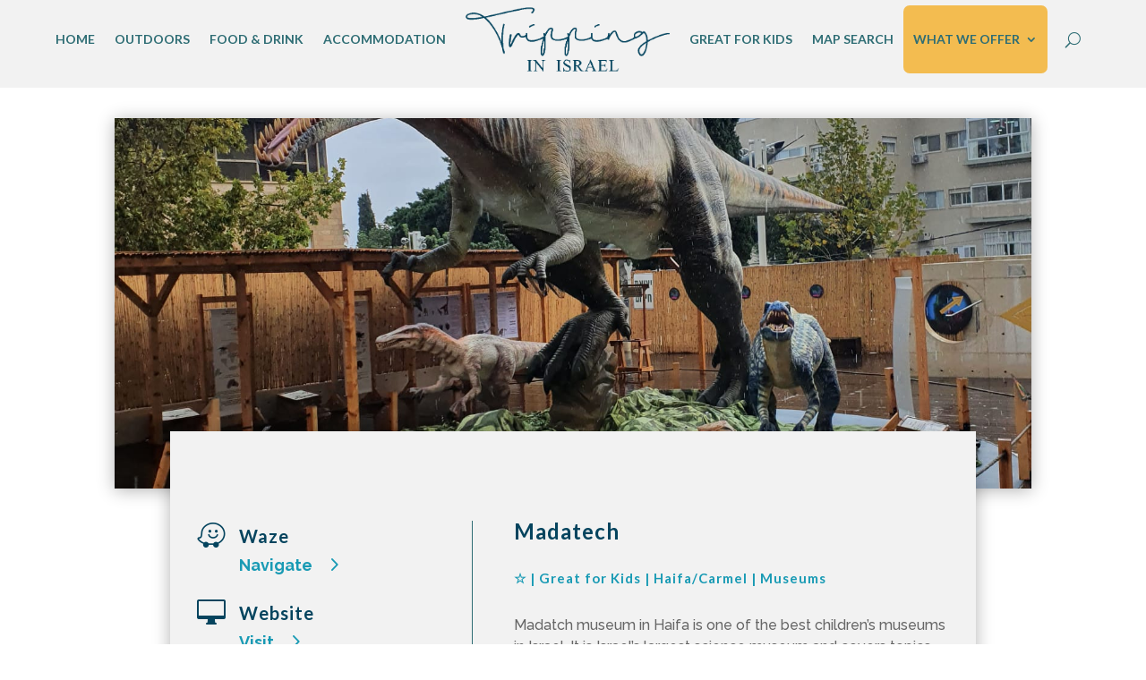

--- FILE ---
content_type: text/html; charset=UTF-8
request_url: https://trippinginisrael.co/madatech/
body_size: 22820
content:
<!DOCTYPE html>
<html dir="ltr" lang="en-US" prefix="og: https://ogp.me/ns#">
<head>
	<meta charset="UTF-8" />
<meta http-equiv="X-UA-Compatible" content="IE=edge">
	<link rel="pingback" href="https://trippinginisrael.co/xmlrpc.php" />

	<script type="text/javascript">
		document.documentElement.className = 'js';
	</script>
	
	<title>Madatech - Tripping in Israel</title>

		<!-- All in One SEO 4.8.7.2 - aioseo.com -->
	<meta name="description" content="Madatch museum in Haifa is one of the best children&#039;s museums in Israel. It is Israel&#039;s largest science museum and covers topics of technology science and space. Madatechs mission is to arouse curiosity and creativity amongst young people. The museum covers a few floors and one can easily spend an entire day enjoying its content." />
	<meta name="robots" content="max-image-preview:large" />
	<meta name="author" content="Jodi"/>
	<meta name="google-site-verification" content="YfUBBQa4b0aVUaiDmcFCr6b1XyC-zi7ZPLANrnIaPE0" />
	<link rel="canonical" href="https://trippinginisrael.co/madatech/" />
	<meta name="generator" content="All in One SEO (AIOSEO) 4.8.7.2" />
		<meta property="og:locale" content="en_US" />
		<meta property="og:site_name" content="Tripping in Israel - Your Adventure Starts Here" />
		<meta property="og:type" content="article" />
		<meta property="og:title" content="Madatech - Tripping in Israel" />
		<meta property="og:description" content="Madatch museum in Haifa is one of the best children&#039;s museums in Israel. It is Israel&#039;s largest science museum and covers topics of technology science and space. Madatechs mission is to arouse curiosity and creativity amongst young people. The museum covers a few floors and one can easily spend an entire day enjoying its content." />
		<meta property="og:url" content="https://trippinginisrael.co/madatech/" />
		<meta property="og:image" content="https://trippinginisrael.co/wp-content/uploads/2022/01/madatech-2-min.jpeg" />
		<meta property="og:image:secure_url" content="https://trippinginisrael.co/wp-content/uploads/2022/01/madatech-2-min.jpeg" />
		<meta property="og:image:width" content="1512" />
		<meta property="og:image:height" content="2016" />
		<meta property="article:published_time" content="2022-01-07T19:13:12+00:00" />
		<meta property="article:modified_time" content="2022-08-07T13:20:51+00:00" />
		<meta property="article:publisher" content="https://www.facebook.com/groups/3072735469477959" />
		<meta name="twitter:card" content="summary" />
		<meta name="twitter:title" content="Madatech - Tripping in Israel" />
		<meta name="twitter:description" content="Madatch museum in Haifa is one of the best children&#039;s museums in Israel. It is Israel&#039;s largest science museum and covers topics of technology science and space. Madatechs mission is to arouse curiosity and creativity amongst young people. The museum covers a few floors and one can easily spend an entire day enjoying its content." />
		<meta name="twitter:image" content="https://trippinginisrael.co/wp-content/uploads/2022/01/madatech-2-min.jpeg" />
		<script type="application/ld+json" class="aioseo-schema">
			{"@context":"https:\/\/schema.org","@graph":[{"@type":"BlogPosting","@id":"https:\/\/trippinginisrael.co\/madatech\/#blogposting","name":"Madatech - Tripping in Israel","headline":"Madatech","author":{"@id":"https:\/\/trippinginisrael.co\/author\/jodi\/#author"},"publisher":{"@id":"https:\/\/trippinginisrael.co\/#organization"},"image":{"@type":"ImageObject","url":"https:\/\/trippinginisrael.co\/wp-content\/uploads\/2022\/01\/madatech-2-min.jpeg","width":1512,"height":2016,"caption":"Madatech"},"datePublished":"2022-01-07T19:13:12+00:00","dateModified":"2022-08-07T13:20:51+00:00","inLanguage":"en-US","mainEntityOfPage":{"@id":"https:\/\/trippinginisrael.co\/madatech\/#webpage"},"isPartOf":{"@id":"https:\/\/trippinginisrael.co\/madatech\/#webpage"},"articleSection":"\u2606, Great for Kids, Haifa\/Carmel, Museums"},{"@type":"BreadcrumbList","@id":"https:\/\/trippinginisrael.co\/madatech\/#breadcrumblist","itemListElement":[{"@type":"ListItem","@id":"https:\/\/trippinginisrael.co#listItem","position":1,"name":"Home","item":"https:\/\/trippinginisrael.co","nextItem":{"@type":"ListItem","@id":"https:\/\/trippinginisrael.co\/category\/area\/#listItem","name":"All Areas"}},{"@type":"ListItem","@id":"https:\/\/trippinginisrael.co\/category\/area\/#listItem","position":2,"name":"All Areas","item":"https:\/\/trippinginisrael.co\/category\/area\/","nextItem":{"@type":"ListItem","@id":"https:\/\/trippinginisrael.co\/category\/area\/haifa-carmel\/#listItem","name":"Haifa\/Carmel"},"previousItem":{"@type":"ListItem","@id":"https:\/\/trippinginisrael.co#listItem","name":"Home"}},{"@type":"ListItem","@id":"https:\/\/trippinginisrael.co\/category\/area\/haifa-carmel\/#listItem","position":3,"name":"Haifa\/Carmel","item":"https:\/\/trippinginisrael.co\/category\/area\/haifa-carmel\/","nextItem":{"@type":"ListItem","@id":"https:\/\/trippinginisrael.co\/madatech\/#listItem","name":"Madatech"},"previousItem":{"@type":"ListItem","@id":"https:\/\/trippinginisrael.co\/category\/area\/#listItem","name":"All Areas"}},{"@type":"ListItem","@id":"https:\/\/trippinginisrael.co\/madatech\/#listItem","position":4,"name":"Madatech","previousItem":{"@type":"ListItem","@id":"https:\/\/trippinginisrael.co\/category\/area\/haifa-carmel\/#listItem","name":"Haifa\/Carmel"}}]},{"@type":"Organization","@id":"https:\/\/trippinginisrael.co\/#organization","name":"Tripping in Israel","description":"Your Adventure Starts Here","url":"https:\/\/trippinginisrael.co\/","logo":{"@type":"ImageObject","url":"https:\/\/trippinginisrael.co\/wp-content\/uploads\/2021\/06\/tripping-in-israel-t-01.png","@id":"https:\/\/trippinginisrael.co\/madatech\/#organizationLogo","width":601,"height":190},"image":{"@id":"https:\/\/trippinginisrael.co\/madatech\/#organizationLogo"},"sameAs":["https:\/\/www.facebook.com\/groups\/3072735469477959"]},{"@type":"Person","@id":"https:\/\/trippinginisrael.co\/author\/jodi\/#author","url":"https:\/\/trippinginisrael.co\/author\/jodi\/","name":"Jodi","image":{"@type":"ImageObject","@id":"https:\/\/trippinginisrael.co\/madatech\/#authorImage","url":"https:\/\/secure.gravatar.com\/avatar\/91573721d7dfaaa14d1fb9d541a26cfb6594718e0abce46898fea77c54e4c98c?s=96&d=mm&r=g","width":96,"height":96,"caption":"Jodi"}},{"@type":"WebPage","@id":"https:\/\/trippinginisrael.co\/madatech\/#webpage","url":"https:\/\/trippinginisrael.co\/madatech\/","name":"Madatech - Tripping in Israel","description":"Madatch museum in Haifa is one of the best children's museums in Israel. It is Israel's largest science museum and covers topics of technology science and space. Madatechs mission is to arouse curiosity and creativity amongst young people. The museum covers a few floors and one can easily spend an entire day enjoying its content.","inLanguage":"en-US","isPartOf":{"@id":"https:\/\/trippinginisrael.co\/#website"},"breadcrumb":{"@id":"https:\/\/trippinginisrael.co\/madatech\/#breadcrumblist"},"author":{"@id":"https:\/\/trippinginisrael.co\/author\/jodi\/#author"},"creator":{"@id":"https:\/\/trippinginisrael.co\/author\/jodi\/#author"},"image":{"@type":"ImageObject","url":"https:\/\/trippinginisrael.co\/wp-content\/uploads\/2022\/01\/madatech-2-min.jpeg","@id":"https:\/\/trippinginisrael.co\/madatech\/#mainImage","width":1512,"height":2016,"caption":"Madatech"},"primaryImageOfPage":{"@id":"https:\/\/trippinginisrael.co\/madatech\/#mainImage"},"datePublished":"2022-01-07T19:13:12+00:00","dateModified":"2022-08-07T13:20:51+00:00"},{"@type":"WebSite","@id":"https:\/\/trippinginisrael.co\/#website","url":"https:\/\/trippinginisrael.co\/","name":"Tripping in Israel","description":"Your Adventure Starts Here","inLanguage":"en-US","publisher":{"@id":"https:\/\/trippinginisrael.co\/#organization"}}]}
		</script>
		<!-- All in One SEO -->

<link rel='dns-prefetch' href='//fonts.googleapis.com' />
<link rel="alternate" type="application/rss+xml" title="Tripping in Israel &raquo; Feed" href="https://trippinginisrael.co/feed/" />
<link rel="alternate" type="application/rss+xml" title="Tripping in Israel &raquo; Comments Feed" href="https://trippinginisrael.co/comments/feed/" />
<link rel="alternate" type="application/rss+xml" title="Tripping in Israel &raquo; Madatech Comments Feed" href="https://trippinginisrael.co/madatech/feed/" />
<link rel="alternate" title="oEmbed (JSON)" type="application/json+oembed" href="https://trippinginisrael.co/wp-json/oembed/1.0/embed?url=https%3A%2F%2Ftrippinginisrael.co%2Fmadatech%2F" />
<link rel="alternate" title="oEmbed (XML)" type="text/xml+oembed" href="https://trippinginisrael.co/wp-json/oembed/1.0/embed?url=https%3A%2F%2Ftrippinginisrael.co%2Fmadatech%2F&#038;format=xml" />
<meta content="AGP Web Design v.1.0" name="generator"/><style id='wp-emoji-styles-inline-css' type='text/css'>

	img.wp-smiley, img.emoji {
		display: inline !important;
		border: none !important;
		box-shadow: none !important;
		height: 1em !important;
		width: 1em !important;
		margin: 0 0.07em !important;
		vertical-align: -0.1em !important;
		background: none !important;
		padding: 0 !important;
	}
.menu li.et-hover>ul,.nav li.et-hover>ul{opacity:1!important;visibility:visible!important}.da11y-submenu-show{visibility:visible!important}
.keyboard-outline{outline-style:solid!important;outline-width:2px!important;-webkit-transition:none!important;transition:none!important}a[role=tab].keyboard-outline,button:active.keyboard-outline,button:focus.keyboard-outline,input:active.keyboard-outline,input:focus.keyboard-outline{outline-offset:-5px}.et-search-form input:focus.keyboard-outline{padding-left:15px;padding-right:15px}.et_pb_tab{-webkit-animation:none!important;animation:none!important}.et_pb_scroll_top.et-visible:focus{outline-color:Highlight;outline-style:solid;outline-width:2px}@media (-webkit-min-device-pixel-ratio:0){.et_pb_scroll_top.et-visible:focus{outline-color:-webkit-focus-ring-color;outline-style:auto}}
.et_pb_contact_form_label,.et_pb_search .screen-reader-text,.et_pb_social_media_follow_network_name,.widget_search .screen-reader-text{display:block!important}.da11y-screen-reader-text,.et_pb_contact_form_label,.et_pb_search .screen-reader-text,.et_pb_social_media_follow_network_name,.widget_search .screen-reader-text{clip:rect(1px,1px,1px,1px);-webkit-font-smoothing:subpixel-antialiased;font-family:-apple-system,BlinkMacSystemFont,Segoe UI,Roboto,Oxygen-Sans,Ubuntu,Cantarell,Helvetica Neue,sans-serif;font-size:1em;font-weight:600;height:1px;letter-spacing:normal;line-height:normal;overflow:hidden;position:absolute!important;text-shadow:none;text-transform:none;width:1px}.da11y-screen-reader-text:focus{clip:auto!important;background:#f1f1f1;-webkit-box-shadow:0 0 2px 2px rgba(0,0,0,.6);box-shadow:0 0 2px 2px rgba(0,0,0,.6);color:#00547a;display:block;height:auto;left:5px;padding:15px 23px 14px;text-decoration:none;top:7px;width:auto;z-index:1000000}
/*# sourceURL=wp-emoji-styles-inline-css */
</style>
<style id='wp-block-library-inline-css' type='text/css'>
:root{--wp-block-synced-color:#7a00df;--wp-block-synced-color--rgb:122,0,223;--wp-bound-block-color:var(--wp-block-synced-color);--wp-editor-canvas-background:#ddd;--wp-admin-theme-color:#007cba;--wp-admin-theme-color--rgb:0,124,186;--wp-admin-theme-color-darker-10:#006ba1;--wp-admin-theme-color-darker-10--rgb:0,107,160.5;--wp-admin-theme-color-darker-20:#005a87;--wp-admin-theme-color-darker-20--rgb:0,90,135;--wp-admin-border-width-focus:2px}@media (min-resolution:192dpi){:root{--wp-admin-border-width-focus:1.5px}}.wp-element-button{cursor:pointer}:root .has-very-light-gray-background-color{background-color:#eee}:root .has-very-dark-gray-background-color{background-color:#313131}:root .has-very-light-gray-color{color:#eee}:root .has-very-dark-gray-color{color:#313131}:root .has-vivid-green-cyan-to-vivid-cyan-blue-gradient-background{background:linear-gradient(135deg,#00d084,#0693e3)}:root .has-purple-crush-gradient-background{background:linear-gradient(135deg,#34e2e4,#4721fb 50%,#ab1dfe)}:root .has-hazy-dawn-gradient-background{background:linear-gradient(135deg,#faaca8,#dad0ec)}:root .has-subdued-olive-gradient-background{background:linear-gradient(135deg,#fafae1,#67a671)}:root .has-atomic-cream-gradient-background{background:linear-gradient(135deg,#fdd79a,#004a59)}:root .has-nightshade-gradient-background{background:linear-gradient(135deg,#330968,#31cdcf)}:root .has-midnight-gradient-background{background:linear-gradient(135deg,#020381,#2874fc)}:root{--wp--preset--font-size--normal:16px;--wp--preset--font-size--huge:42px}.has-regular-font-size{font-size:1em}.has-larger-font-size{font-size:2.625em}.has-normal-font-size{font-size:var(--wp--preset--font-size--normal)}.has-huge-font-size{font-size:var(--wp--preset--font-size--huge)}.has-text-align-center{text-align:center}.has-text-align-left{text-align:left}.has-text-align-right{text-align:right}.has-fit-text{white-space:nowrap!important}#end-resizable-editor-section{display:none}.aligncenter{clear:both}.items-justified-left{justify-content:flex-start}.items-justified-center{justify-content:center}.items-justified-right{justify-content:flex-end}.items-justified-space-between{justify-content:space-between}.screen-reader-text{border:0;clip-path:inset(50%);height:1px;margin:-1px;overflow:hidden;padding:0;position:absolute;width:1px;word-wrap:normal!important}.screen-reader-text:focus{background-color:#ddd;clip-path:none;color:#444;display:block;font-size:1em;height:auto;left:5px;line-height:normal;padding:15px 23px 14px;text-decoration:none;top:5px;width:auto;z-index:100000}html :where(.has-border-color){border-style:solid}html :where([style*=border-top-color]){border-top-style:solid}html :where([style*=border-right-color]){border-right-style:solid}html :where([style*=border-bottom-color]){border-bottom-style:solid}html :where([style*=border-left-color]){border-left-style:solid}html :where([style*=border-width]){border-style:solid}html :where([style*=border-top-width]){border-top-style:solid}html :where([style*=border-right-width]){border-right-style:solid}html :where([style*=border-bottom-width]){border-bottom-style:solid}html :where([style*=border-left-width]){border-left-style:solid}html :where(img[class*=wp-image-]){height:auto;max-width:100%}:where(figure){margin:0 0 1em}html :where(.is-position-sticky){--wp-admin--admin-bar--position-offset:var(--wp-admin--admin-bar--height,0px)}@media screen and (max-width:600px){html :where(.is-position-sticky){--wp-admin--admin-bar--position-offset:0px}}

/*# sourceURL=wp-block-library-inline-css */
</style><style id='global-styles-inline-css' type='text/css'>
:root{--wp--preset--aspect-ratio--square: 1;--wp--preset--aspect-ratio--4-3: 4/3;--wp--preset--aspect-ratio--3-4: 3/4;--wp--preset--aspect-ratio--3-2: 3/2;--wp--preset--aspect-ratio--2-3: 2/3;--wp--preset--aspect-ratio--16-9: 16/9;--wp--preset--aspect-ratio--9-16: 9/16;--wp--preset--color--black: #000000;--wp--preset--color--cyan-bluish-gray: #abb8c3;--wp--preset--color--white: #ffffff;--wp--preset--color--pale-pink: #f78da7;--wp--preset--color--vivid-red: #cf2e2e;--wp--preset--color--luminous-vivid-orange: #ff6900;--wp--preset--color--luminous-vivid-amber: #fcb900;--wp--preset--color--light-green-cyan: #7bdcb5;--wp--preset--color--vivid-green-cyan: #00d084;--wp--preset--color--pale-cyan-blue: #8ed1fc;--wp--preset--color--vivid-cyan-blue: #0693e3;--wp--preset--color--vivid-purple: #9b51e0;--wp--preset--gradient--vivid-cyan-blue-to-vivid-purple: linear-gradient(135deg,rgb(6,147,227) 0%,rgb(155,81,224) 100%);--wp--preset--gradient--light-green-cyan-to-vivid-green-cyan: linear-gradient(135deg,rgb(122,220,180) 0%,rgb(0,208,130) 100%);--wp--preset--gradient--luminous-vivid-amber-to-luminous-vivid-orange: linear-gradient(135deg,rgb(252,185,0) 0%,rgb(255,105,0) 100%);--wp--preset--gradient--luminous-vivid-orange-to-vivid-red: linear-gradient(135deg,rgb(255,105,0) 0%,rgb(207,46,46) 100%);--wp--preset--gradient--very-light-gray-to-cyan-bluish-gray: linear-gradient(135deg,rgb(238,238,238) 0%,rgb(169,184,195) 100%);--wp--preset--gradient--cool-to-warm-spectrum: linear-gradient(135deg,rgb(74,234,220) 0%,rgb(151,120,209) 20%,rgb(207,42,186) 40%,rgb(238,44,130) 60%,rgb(251,105,98) 80%,rgb(254,248,76) 100%);--wp--preset--gradient--blush-light-purple: linear-gradient(135deg,rgb(255,206,236) 0%,rgb(152,150,240) 100%);--wp--preset--gradient--blush-bordeaux: linear-gradient(135deg,rgb(254,205,165) 0%,rgb(254,45,45) 50%,rgb(107,0,62) 100%);--wp--preset--gradient--luminous-dusk: linear-gradient(135deg,rgb(255,203,112) 0%,rgb(199,81,192) 50%,rgb(65,88,208) 100%);--wp--preset--gradient--pale-ocean: linear-gradient(135deg,rgb(255,245,203) 0%,rgb(182,227,212) 50%,rgb(51,167,181) 100%);--wp--preset--gradient--electric-grass: linear-gradient(135deg,rgb(202,248,128) 0%,rgb(113,206,126) 100%);--wp--preset--gradient--midnight: linear-gradient(135deg,rgb(2,3,129) 0%,rgb(40,116,252) 100%);--wp--preset--font-size--small: 13px;--wp--preset--font-size--medium: 20px;--wp--preset--font-size--large: 36px;--wp--preset--font-size--x-large: 42px;--wp--preset--spacing--20: 0.44rem;--wp--preset--spacing--30: 0.67rem;--wp--preset--spacing--40: 1rem;--wp--preset--spacing--50: 1.5rem;--wp--preset--spacing--60: 2.25rem;--wp--preset--spacing--70: 3.38rem;--wp--preset--spacing--80: 5.06rem;--wp--preset--shadow--natural: 6px 6px 9px rgba(0, 0, 0, 0.2);--wp--preset--shadow--deep: 12px 12px 50px rgba(0, 0, 0, 0.4);--wp--preset--shadow--sharp: 6px 6px 0px rgba(0, 0, 0, 0.2);--wp--preset--shadow--outlined: 6px 6px 0px -3px rgb(255, 255, 255), 6px 6px rgb(0, 0, 0);--wp--preset--shadow--crisp: 6px 6px 0px rgb(0, 0, 0);}:root { --wp--style--global--content-size: 823px;--wp--style--global--wide-size: 1080px; }:where(body) { margin: 0; }.wp-site-blocks > .alignleft { float: left; margin-right: 2em; }.wp-site-blocks > .alignright { float: right; margin-left: 2em; }.wp-site-blocks > .aligncenter { justify-content: center; margin-left: auto; margin-right: auto; }:where(.is-layout-flex){gap: 0.5em;}:where(.is-layout-grid){gap: 0.5em;}.is-layout-flow > .alignleft{float: left;margin-inline-start: 0;margin-inline-end: 2em;}.is-layout-flow > .alignright{float: right;margin-inline-start: 2em;margin-inline-end: 0;}.is-layout-flow > .aligncenter{margin-left: auto !important;margin-right: auto !important;}.is-layout-constrained > .alignleft{float: left;margin-inline-start: 0;margin-inline-end: 2em;}.is-layout-constrained > .alignright{float: right;margin-inline-start: 2em;margin-inline-end: 0;}.is-layout-constrained > .aligncenter{margin-left: auto !important;margin-right: auto !important;}.is-layout-constrained > :where(:not(.alignleft):not(.alignright):not(.alignfull)){max-width: var(--wp--style--global--content-size);margin-left: auto !important;margin-right: auto !important;}.is-layout-constrained > .alignwide{max-width: var(--wp--style--global--wide-size);}body .is-layout-flex{display: flex;}.is-layout-flex{flex-wrap: wrap;align-items: center;}.is-layout-flex > :is(*, div){margin: 0;}body .is-layout-grid{display: grid;}.is-layout-grid > :is(*, div){margin: 0;}body{padding-top: 0px;padding-right: 0px;padding-bottom: 0px;padding-left: 0px;}:root :where(.wp-element-button, .wp-block-button__link){background-color: #32373c;border-width: 0;color: #fff;font-family: inherit;font-size: inherit;font-style: inherit;font-weight: inherit;letter-spacing: inherit;line-height: inherit;padding-top: calc(0.667em + 2px);padding-right: calc(1.333em + 2px);padding-bottom: calc(0.667em + 2px);padding-left: calc(1.333em + 2px);text-decoration: none;text-transform: inherit;}.has-black-color{color: var(--wp--preset--color--black) !important;}.has-cyan-bluish-gray-color{color: var(--wp--preset--color--cyan-bluish-gray) !important;}.has-white-color{color: var(--wp--preset--color--white) !important;}.has-pale-pink-color{color: var(--wp--preset--color--pale-pink) !important;}.has-vivid-red-color{color: var(--wp--preset--color--vivid-red) !important;}.has-luminous-vivid-orange-color{color: var(--wp--preset--color--luminous-vivid-orange) !important;}.has-luminous-vivid-amber-color{color: var(--wp--preset--color--luminous-vivid-amber) !important;}.has-light-green-cyan-color{color: var(--wp--preset--color--light-green-cyan) !important;}.has-vivid-green-cyan-color{color: var(--wp--preset--color--vivid-green-cyan) !important;}.has-pale-cyan-blue-color{color: var(--wp--preset--color--pale-cyan-blue) !important;}.has-vivid-cyan-blue-color{color: var(--wp--preset--color--vivid-cyan-blue) !important;}.has-vivid-purple-color{color: var(--wp--preset--color--vivid-purple) !important;}.has-black-background-color{background-color: var(--wp--preset--color--black) !important;}.has-cyan-bluish-gray-background-color{background-color: var(--wp--preset--color--cyan-bluish-gray) !important;}.has-white-background-color{background-color: var(--wp--preset--color--white) !important;}.has-pale-pink-background-color{background-color: var(--wp--preset--color--pale-pink) !important;}.has-vivid-red-background-color{background-color: var(--wp--preset--color--vivid-red) !important;}.has-luminous-vivid-orange-background-color{background-color: var(--wp--preset--color--luminous-vivid-orange) !important;}.has-luminous-vivid-amber-background-color{background-color: var(--wp--preset--color--luminous-vivid-amber) !important;}.has-light-green-cyan-background-color{background-color: var(--wp--preset--color--light-green-cyan) !important;}.has-vivid-green-cyan-background-color{background-color: var(--wp--preset--color--vivid-green-cyan) !important;}.has-pale-cyan-blue-background-color{background-color: var(--wp--preset--color--pale-cyan-blue) !important;}.has-vivid-cyan-blue-background-color{background-color: var(--wp--preset--color--vivid-cyan-blue) !important;}.has-vivid-purple-background-color{background-color: var(--wp--preset--color--vivid-purple) !important;}.has-black-border-color{border-color: var(--wp--preset--color--black) !important;}.has-cyan-bluish-gray-border-color{border-color: var(--wp--preset--color--cyan-bluish-gray) !important;}.has-white-border-color{border-color: var(--wp--preset--color--white) !important;}.has-pale-pink-border-color{border-color: var(--wp--preset--color--pale-pink) !important;}.has-vivid-red-border-color{border-color: var(--wp--preset--color--vivid-red) !important;}.has-luminous-vivid-orange-border-color{border-color: var(--wp--preset--color--luminous-vivid-orange) !important;}.has-luminous-vivid-amber-border-color{border-color: var(--wp--preset--color--luminous-vivid-amber) !important;}.has-light-green-cyan-border-color{border-color: var(--wp--preset--color--light-green-cyan) !important;}.has-vivid-green-cyan-border-color{border-color: var(--wp--preset--color--vivid-green-cyan) !important;}.has-pale-cyan-blue-border-color{border-color: var(--wp--preset--color--pale-cyan-blue) !important;}.has-vivid-cyan-blue-border-color{border-color: var(--wp--preset--color--vivid-cyan-blue) !important;}.has-vivid-purple-border-color{border-color: var(--wp--preset--color--vivid-purple) !important;}.has-vivid-cyan-blue-to-vivid-purple-gradient-background{background: var(--wp--preset--gradient--vivid-cyan-blue-to-vivid-purple) !important;}.has-light-green-cyan-to-vivid-green-cyan-gradient-background{background: var(--wp--preset--gradient--light-green-cyan-to-vivid-green-cyan) !important;}.has-luminous-vivid-amber-to-luminous-vivid-orange-gradient-background{background: var(--wp--preset--gradient--luminous-vivid-amber-to-luminous-vivid-orange) !important;}.has-luminous-vivid-orange-to-vivid-red-gradient-background{background: var(--wp--preset--gradient--luminous-vivid-orange-to-vivid-red) !important;}.has-very-light-gray-to-cyan-bluish-gray-gradient-background{background: var(--wp--preset--gradient--very-light-gray-to-cyan-bluish-gray) !important;}.has-cool-to-warm-spectrum-gradient-background{background: var(--wp--preset--gradient--cool-to-warm-spectrum) !important;}.has-blush-light-purple-gradient-background{background: var(--wp--preset--gradient--blush-light-purple) !important;}.has-blush-bordeaux-gradient-background{background: var(--wp--preset--gradient--blush-bordeaux) !important;}.has-luminous-dusk-gradient-background{background: var(--wp--preset--gradient--luminous-dusk) !important;}.has-pale-ocean-gradient-background{background: var(--wp--preset--gradient--pale-ocean) !important;}.has-electric-grass-gradient-background{background: var(--wp--preset--gradient--electric-grass) !important;}.has-midnight-gradient-background{background: var(--wp--preset--gradient--midnight) !important;}.has-small-font-size{font-size: var(--wp--preset--font-size--small) !important;}.has-medium-font-size{font-size: var(--wp--preset--font-size--medium) !important;}.has-large-font-size{font-size: var(--wp--preset--font-size--large) !important;}.has-x-large-font-size{font-size: var(--wp--preset--font-size--x-large) !important;}
/*# sourceURL=global-styles-inline-css */
</style>

<link rel='stylesheet' id='Divi-Blog-Extras-styles-css' href='https://trippinginisrael.co/wp-content/plugins/Divi-Blog-Extras/styles/style.min.css?ver=2.7.0' type='text/css' media='all' />
<link rel='stylesheet' id='divi-plus-styles-css' href='https://trippinginisrael.co/wp-content/plugins/divi-plus/styles/style.min.css?ver=1.18.0' type='text/css' media='all' />
<link rel='stylesheet' id='et-builder-googlefonts-cached-css' href='https://fonts.googleapis.com/css?family=Lato:100,100italic,300,300italic,regular,italic,700,700italic,900,900italic|Raleway:100,200,300,regular,500,600,700,800,900,100italic,200italic,300italic,italic,500italic,600italic,700italic,800italic,900italic&#038;subset=latin,latin-ext&#038;display=swap' type='text/css' media='all' />
<link rel='stylesheet' id='divi-style-parent-css' href='https://trippinginisrael.co/wp-content/themes/Divi/style-static.min.css?ver=4.27.4' type='text/css' media='all' />
<link rel='stylesheet' id='divi-style-css' href='https://trippinginisrael.co/wp-content/themes/AGP-Child-Theme/style.css?ver=4.27.4' type='text/css' media='all' />
<link rel='stylesheet' id='wp-block-paragraph-css' href='https://trippinginisrael.co/wp-includes/blocks/paragraph/style.min.css?ver=6.9' type='text/css' media='all' />
<script type="text/javascript" src="https://trippinginisrael.co/wp-includes/js/jquery/jquery.min.js?ver=3.7.1" id="jquery-core-js"></script>
<script type="text/javascript" src="https://trippinginisrael.co/wp-includes/js/jquery/jquery-migrate.min.js?ver=3.4.1" id="jquery-migrate-js"></script>
<link rel="https://api.w.org/" href="https://trippinginisrael.co/wp-json/" /><link rel="alternate" title="JSON" type="application/json" href="https://trippinginisrael.co/wp-json/wp/v2/posts/4905" /><link rel="EditURI" type="application/rsd+xml" title="RSD" href="https://trippinginisrael.co/xmlrpc.php?rsd" />
<meta name="generator" content="WordPress 6.9" />
<link rel='shortlink' href='https://trippinginisrael.co/?p=4905' />
<meta name="viewport" content="width=device-width, initial-scale=1.0" /><script id="dt-collapsable-menu-items">
jQuery(function ($) {
	$(document).ready(function () {
		$("body ul.et_mobile_menu li.menu-item-has-children, body ul.et_mobile_menu  li.page_item_has_children").append('<a href="#" class="mobile-toggle"></a>');
		$('ul.et_mobile_menu li.menu-item-has-children .mobile-toggle, ul.et_mobile_menu li.page_item_has_children .mobile-toggle').click(function (event) {
			event.preventDefault();
			$(this).parent('li').toggleClass('dt-open');
			$(this).parent('li').find('ul.children').first().toggleClass('visible');
			$(this).parent('li').find('ul.sub-menu').first().toggleClass('visible');
		});
		iconFINAL = 'P';
		$('body ul.et_mobile_menu li.menu-item-has-children, body ul.et_mobile_menu li.page_item_has_children').attr('data-icon', iconFINAL);
		$('.mobile-toggle').on('mouseover', function () {
			$(this).parent().addClass('is-hover');
		}).on('mouseout', function () {
			$(this).parent().removeClass('is-hover');
		})
	});
});
</script>

<script>
(function($) {
    $(document).ready(function() {
        $(window).resize(function() {
            $('.et_blog_grid_equal_height').each(function() {
                equalise_articles($(this));
            });
        });

        $('.et_blog_grid_equal_height').each(function() {
            var blog = $(this);

            equalise_articles($(this));

            var observer = new MutationObserver(function(mutations) {
                equalise_articles(blog);
            });
            
            var config = {
                subtree: true,
                childList: true 
            };

            observer.observe(blog[0], config);
        });

        function equalise_articles(blog) {
            var articles = blog.find('article');
            var heights = [];
            
            articles.each(function() {
                var height = 0;
                height += ($(this).find('.et_pb_image_container, .et_main_video_container').length != 0) ? $(this).find('.et_pb_image_container, .et_main_video_container').outerHeight(true) : 0;
                height += $(this).find('.entry-title').outerHeight(true);
                height += $(this).find('.post-meta').outerHeight(true); 
                height += $(this).find('.post-content').outerHeight(true);    

                heights.push(height);
            });

            var max_height = Math.max.apply(Math,heights); 

            articles.each(function() {
                $(this).height(max_height);
            });
        }

        $(document).ajaxComplete(function() {
            $('.et_blog_grid_equal_height').imagesLoaded().then(function() {
                $('.et_blog_grid_equal_height').each(function(){
                    equalise_articles($(this));
                });
            });
        });

        $.fn.imagesLoaded = function() {
            var $imgs = this.find('img[src!=""]');
            var dfds = [];

            if (!$imgs.length) {
                return $.Deferred().resolve().promise();
            }            

            $imgs.each(function(){
                var dfd = $.Deferred();
                dfds.push(dfd);
                var img = new Image();

                img.onload = function() {
                    dfd.resolve();
                };

                img.onerror = function() {
                    dfd.resolve(); 
                };

                img.src = this.src;
            });

            return $.when.apply($, dfds);
        }
    });
})(jQuery);
</script>

<!-- Global site tag (gtag.js) - Google Analytics -->
<script async src="https://www.googletagmanager.com/gtag/js?id=G-9S233EQMEJ"></script>
<script>
  window.dataLayer = window.dataLayer || [];
  function gtag(){dataLayer.push(arguments);}
  gtag('js', new Date());

  gtag('config', 'G-9S233EQMEJ');
</script>

<!-- Replace Search field placeholder -->
<script>
jQuery(document).ready(function(){
   	jQuery(".cstm-search-placeholder input.et_pb_menu__search-input").attr("placeholder","Search for the keyword and press enter");
});
</script><link rel="icon" href="https://trippinginisrael.co/wp-content/uploads/2021/06/cropped-favicon-50px-03-32x32.png" sizes="32x32" />
<link rel="icon" href="https://trippinginisrael.co/wp-content/uploads/2021/06/cropped-favicon-50px-03-192x192.png" sizes="192x192" />
<link rel="apple-touch-icon" href="https://trippinginisrael.co/wp-content/uploads/2021/06/cropped-favicon-50px-03-180x180.png" />
<meta name="msapplication-TileImage" content="https://trippinginisrael.co/wp-content/uploads/2021/06/cropped-favicon-50px-03-270x270.png" />
<style id="et-divi-customizer-global-cached-inline-styles">body,.et_pb_column_1_2 .et_quote_content blockquote cite,.et_pb_column_1_2 .et_link_content a.et_link_main_url,.et_pb_column_1_3 .et_quote_content blockquote cite,.et_pb_column_3_8 .et_quote_content blockquote cite,.et_pb_column_1_4 .et_quote_content blockquote cite,.et_pb_blog_grid .et_quote_content blockquote cite,.et_pb_column_1_3 .et_link_content a.et_link_main_url,.et_pb_column_3_8 .et_link_content a.et_link_main_url,.et_pb_column_1_4 .et_link_content a.et_link_main_url,.et_pb_blog_grid .et_link_content a.et_link_main_url,body .et_pb_bg_layout_light .et_pb_post p,body .et_pb_bg_layout_dark .et_pb_post p{font-size:16px}.et_pb_slide_content,.et_pb_best_value{font-size:18px}h1,h2,h3,h4,h5,h6{color:#05445e}body{line-height:1.5em}a{color:#189ab4}.nav li ul{border-color:#189ab4}.et_header_style_centered .mobile_nav .select_page,.et_header_style_split .mobile_nav .select_page,.et_nav_text_color_light #top-menu>li>a,.et_nav_text_color_dark #top-menu>li>a,#top-menu a,.et_mobile_menu li a,.et_nav_text_color_light .et_mobile_menu li a,.et_nav_text_color_dark .et_mobile_menu li a,#et_search_icon:before,.et_search_form_container input,span.et_close_search_field:after,#et-top-navigation .et-cart-info{color:#189ab4}.et_search_form_container input::-moz-placeholder{color:#189ab4}.et_search_form_container input::-webkit-input-placeholder{color:#189ab4}.et_search_form_container input:-ms-input-placeholder{color:#189ab4}#main-header .nav li ul a{color:rgba(0,0,0,0.7)}#top-menu li a{font-size:24px}body.et_vertical_nav .container.et_search_form_container .et-search-form input{font-size:24px!important}#top-menu li.current-menu-ancestor>a,#top-menu li.current-menu-item>a,#top-menu li.current_page_item>a{color:#05445e}.footer-widget,.footer-widget li,.footer-widget li a,#footer-info{font-size:14px}.footer-widget .et_pb_widget div,.footer-widget .et_pb_widget ul,.footer-widget .et_pb_widget ol,.footer-widget .et_pb_widget label{line-height:1.7em}#et-footer-nav .bottom-nav li.current-menu-item a{color:#2ea3f2}body .et_pb_bg_layout_light.et_pb_button:hover,body .et_pb_bg_layout_light .et_pb_button:hover,body .et_pb_button:hover{border-radius:0px}h1,h2,h3,h4,h5,h6,.et_quote_content blockquote p,.et_pb_slide_description .et_pb_slide_title{font-weight:bold;font-style:normal;text-transform:none;text-decoration:none;letter-spacing:1px}@media only screen and (min-width:981px){.et_header_style_left #et-top-navigation,.et_header_style_split #et-top-navigation{padding:50px 0 0 0}.et_header_style_left #et-top-navigation nav>ul>li>a,.et_header_style_split #et-top-navigation nav>ul>li>a{padding-bottom:50px}.et_header_style_split .centered-inline-logo-wrap{width:100px;margin:-100px 0}.et_header_style_split .centered-inline-logo-wrap #logo{max-height:100px}.et_pb_svg_logo.et_header_style_split .centered-inline-logo-wrap #logo{height:100px}.et_header_style_centered #top-menu>li>a{padding-bottom:18px}.et_header_style_slide #et-top-navigation,.et_header_style_fullscreen #et-top-navigation{padding:41px 0 41px 0!important}.et_header_style_centered #main-header .logo_container{height:100px}#logo{max-height:70%}.et_pb_svg_logo #logo{height:70%}.et_header_style_centered.et_hide_primary_logo #main-header:not(.et-fixed-header) .logo_container,.et_header_style_centered.et_hide_fixed_logo #main-header.et-fixed-header .logo_container{height:18px}.et-fixed-header #top-menu li a{font-size:14px}}@media only screen and (min-width:1350px){.et_pb_row{padding:27px 0}.et_pb_section{padding:54px 0}.single.et_pb_pagebuilder_layout.et_full_width_page .et_post_meta_wrapper{padding-top:81px}.et_pb_fullwidth_section{padding:0}}@media only screen and (max-width:980px){.et_header_style_centered .mobile_nav .select_page,.et_header_style_split .mobile_nav .select_page,.et_mobile_menu li a,.mobile_menu_bar:before,.et_nav_text_color_light #top-menu>li>a,.et_nav_text_color_dark #top-menu>li>a,#top-menu a,.et_mobile_menu li a,#et_search_icon:before,#et_top_search .et-search-form input,.et_search_form_container input,#et-top-navigation .et-cart-info{color:rgba(0,0,0,0.6)}.et_close_search_field:after{color:rgba(0,0,0,0.6)!important}.et_search_form_container input::-moz-placeholder{color:rgba(0,0,0,0.6)}.et_search_form_container input::-webkit-input-placeholder{color:rgba(0,0,0,0.6)}.et_search_form_container input:-ms-input-placeholder{color:rgba(0,0,0,0.6)}}	h1,h2,h3,h4,h5,h6{font-family:'Lato',Helvetica,Arial,Lucida,sans-serif}body,input,textarea,select{font-family:'Raleway',Helvetica,Arial,Lucida,sans-serif}html ul.et_mobile_menu li.menu-item-has-children .mobile-toggle::after{content:"\50";margin-right:10px}html ul.et_mobile_menu li.menu-item-has-children.dt-open>.mobile-toggle::after{content:'\4f'}ul.et_mobile_menu li.menu-item-has-children .mobile-toggle,ul.et_mobile_menu li.page_item_has_children .mobile-toggle,.et-db #et-boc .et-l ul.et_mobile_menu li.menu-item-has-children .mobile-toggle,.et-db #et-boc .et-l ul.et_mobile_menu li.page_item_has_children .mobile-toggle{width:100%;height:100%;padding:0px!important;max-height:44px;position:absolute;right:0px;top:0px;z-index:999;background-color:transparent;border-bottom:0;text-align:right}ul.et_mobile_menu>li.menu-item-has-children,ul.et_mobile_menu>li.page_item_has_children,ul.et_mobile_menu>li.menu-item-has-children .sub-menu li.menu-item-has-children,.et-db #et-boc .et-l ul.et_mobile_menu>li.menu-item-has-children,.et-db #et-boc .et-l ul.et_mobile_menu>li.page_item_has_children,.et-db #et-boc .et-l ul.et_mobile_menu>li.menu-item-has-children .sub-menu li.menu-item-has-children{position:relative}.et_mobile_menu .menu-item-has-children>a,.et-db #et-boc .et-l .et_mobile_menu .menu-item-has-children>a{background-color:transparent}ul.et_mobile_menu .menu-item-has-children .sub-menu,#main-header ul.et_mobile_menu .menu-item-has-children .sub-menu,.et-db #et-boc .et-l ul.et_mobile_menu .menu-item-has-children .sub-menu,.et-db #main-header ul.et_mobile_menu .menu-item-has-children .sub-menu{display:none!important;visibility:hidden!important}ul.et_mobile_menu .menu-item-has-children .sub-menu.visible,#main-header ul.et_mobile_menu .menu-item-has-children .sub-menu.visible,.et-db #et-boc .et-l ul.et_mobile_menu .menu-item-has-children .sub-menu.visible,.et-db #main-header ul.et_mobile_menu .menu-item-has-children .sub-menu.visible{display:block!important;visibility:visible!important}ul.et_mobile_menu li.menu-item-has-children .mobile-toggle::after,.et-db #et-boc .et-l ul.et_mobile_menu li.menu-item-has-children .mobile-toggle::after{top:10px;position:relative;font-family:"ETModules"}body.single-product:not(.et-tb-has-template) ul.et_mobile_menu li.menu-item-has-children .mobile-toggle::after,body.tax-product_cat ul.et_mobile_menu li.menu-item-has-children .mobile-toggle::after,body.tax-project_category ul.et_mobile_menu li.menu-item-has-children .mobile-toggle::after,body.single-product.et-db:not(.et-tb-has-template) #et-boc .et-l ul.et_mobile_menu li.menu-item-has-children .mobile-toggle::after,body.tax-product_cat.et-db #et-boc .et-l ul.et_mobile_menu li.menu-item-has-children .mobile-toggle::after,body.tax-project_category.et-db #et-boc .et-l ul.et_mobile_menu li.menu-item-has-children .mobile-toggle::after{content:"+"}.et_pb_menu__search-button:after{margin-left:20px}.cta-button{border-radius:7px;background:#F3BC50;transition:all .3s 0s}#page-container .cta-button a{color:#2E6D74!important}.cta-button .sub-menu a{text-decoration:none!important}.nav li ul{border-top:0px!important}a.et_pb_button[href='']{display:none}.et_pb_post_extra.el_dbe_block_extended .post-categories a{font-size:13px}.et_pb_post_extra.el_dbe_grid_extended .post-categories a{font-size:13px}.et_pb_fullwidth_menu .et_pb_menu__search-input,.et_pb_menu .et_pb_menu__search-input{font-size:16px!important}.searchandfilter .button,input,select,textarea{color:black;background-color:#F3BC50;font-size:18px;padding-left:20px;padding-right:20px;padding-top:10px;padding-bottom:10px}@media screen and (min-width:981px){.et_pb_column_2_3 .et_pb_post_extra.el_dbe_grid_extended:not(.swiper-slide):nth-child(odd) .post-media,.et_pb_column_3_4 .et_pb_post_extra.el_dbe_grid_extended:not(.swiper-slide):nth-child(odd) .post-media,.et_pb_column_4_4 .et_pb_post_extra.el_dbe_grid_extended:not(.swiper-slide):nth-child(odd) .post-media{order:0}}.ds-fullwidth-specialty>.et_pb_row{min-width:85%!important}.mobile_nav.opened .mobile_menu_bar:before{content:'\4d'}.et_mobile_menu li{text-align:center!important}.mapsvg-footer .mapsvg-filters-wrap .mapsvg-data-form-view,.mapsvg-header .mapsvg-filters-wrap .mapsvg-data-form-view{display:none!important}</style><link rel='stylesheet' id='mediaelement-css' href='https://trippinginisrael.co/wp-includes/js/mediaelement/mediaelementplayer-legacy.min.css?ver=4.2.17' type='text/css' media='all' />
<link rel='stylesheet' id='wp-mediaelement-css' href='https://trippinginisrael.co/wp-includes/js/mediaelement/wp-mediaelement.min.css?ver=6.9' type='text/css' media='all' />
<link rel='stylesheet' id='elicus-swiper-style-css' href='https://trippinginisrael.co/wp-content/plugins/Divi-Blog-Extras/styles/swiper.min.css?ver=6.4.5' type='text/css' media='' />
</head>
<body class="wp-singular post-template-default single single-post postid-4905 single-format-standard wp-theme-Divi wp-child-theme-AGP-Child-Theme et-tb-has-template et-tb-has-header et-tb-has-body et-tb-has-footer et_pb_button_helper_class et_cover_background et_pb_gutter osx et_pb_gutters3 et_smooth_scroll et_divi_theme et-db">
	<div id="page-container">
<div id="et-boc" class="et-boc">
			
		<header class="et-l et-l--header">
			<div class="et_builder_inner_content et_pb_gutters3">
		<div class="et_pb_section et_pb_section_0_tb_header et_pb_with_background et_section_regular et_pb_section--with-menu" >
				
				
				
				
				
				
				<div class="et_pb_row et_pb_row_0_tb_header et_pb_equal_columns et_pb_row--with-menu">
				<div class="et_pb_column et_pb_column_4_4 et_pb_column_0_tb_header  et_pb_css_mix_blend_mode_passthrough et-last-child et_pb_column--with-menu">
				
				
				
				
				<div class="et_pb_module et_pb_menu et_pb_menu_0_tb_header cstm-search-placeholder et_pb_bg_layout_light  et_pb_text_align_left et_dropdown_animation_fade et_pb_menu--with-logo et_pb_menu--style-inline_centered_logo">
					
					
					
					
					<div class="et_pb_menu_inner_container clearfix">
						<div class="et_pb_menu__logo-wrap">
			  <div class="et_pb_menu__logo">
				<a href="https://trippinginisrael.co/" ><img fetchpriority="high" decoding="async" width="601" height="190" src="https://trippinginisrael.co/wp-content/uploads/2021/06/tripping-in-israel-t-01.png" alt="" srcset="https://trippinginisrael.co/wp-content/uploads/2021/06/tripping-in-israel-t-01.png 601w, https://trippinginisrael.co/wp-content/uploads/2021/06/tripping-in-israel-t-01-480x152.png 480w" sizes="(min-width: 0px) and (max-width: 480px) 480px, (min-width: 481px) 601px, 100vw" class="wp-image-23" /></a>
			  </div>
			</div>
						<div class="et_pb_menu__wrap">
							
							<div class="et_pb_menu__menu">
								<nav class="et-menu-nav"><ul id="menu-main-menu" class="et-menu nav"><li class="et_pb_menu_page_id-home menu-item menu-item-type-post_type menu-item-object-page menu-item-home menu-item-81"><a href="https://trippinginisrael.co/">Home</a></li>
<li class="et_pb_menu_page_id-534 menu-item menu-item-type-post_type menu-item-object-page menu-item-627"><a href="https://trippinginisrael.co/outdoors/">Outdoors</a></li>
<li class="et_pb_menu_page_id-614 menu-item menu-item-type-post_type menu-item-object-page menu-item-625"><a href="https://trippinginisrael.co/food-drink/">Food &#038; Drink</a></li>
<li class="et_pb_menu_page_id-617 menu-item menu-item-type-post_type menu-item-object-page menu-item-624"><a href="https://trippinginisrael.co/accommodation/">Accommodation</a></li>
<li class="et_pb_menu_page_id-620 menu-item menu-item-type-post_type menu-item-object-page menu-item-626"><a href="https://trippinginisrael.co/great-for-kids/">Great for Kids</a></li>
<li class="et_pb_menu_page_id-592 menu-item menu-item-type-post_type menu-item-object-page menu-item-606"><a href="https://trippinginisrael.co/map-search/">Map Search</a></li>
<li class="cta-button et_pb_menu_page_id-5582 menu-item menu-item-type-post_type menu-item-object-page menu-item-has-children menu-item-5607"><a href="https://trippinginisrael.co/what-we-offer/">What We Offer</a>
<ul class="sub-menu">
	<li class="et_pb_menu_page_id-5608 menu-item menu-item-type-custom menu-item-object-custom menu-item-5608"><a href="/what-we-offer/#discountcodes">Discount Codes</a></li>
	<li class="et_pb_menu_page_id-5609 menu-item menu-item-type-custom menu-item-object-custom menu-item-5609"><a href="/what-we-offer/#tourguide">Tour Guides</a></li>
	<li class="et_pb_menu_page_id-5610 menu-item menu-item-type-custom menu-item-object-custom menu-item-5610"><a href="/what-we-offer/#itineraryplanning">Itinerary Planning</a></li>
</ul>
</li>
</ul></nav>
							</div>
							<button type="button" class="et_pb_menu__icon et_pb_menu__search-button"></button>
							<div class="et_mobile_nav_menu">
				<div class="mobile_nav closed">
					<span class="mobile_menu_bar"></span>
				</div>
			</div>
						</div>
						<div class="et_pb_menu__search-container et_pb_menu__search-container--disabled">
				<div class="et_pb_menu__search">
					<form role="search" method="get" class="et_pb_menu__search-form" action="https://trippinginisrael.co/">
						<input type="search" class="et_pb_menu__search-input" placeholder="Search &hellip;" name="s" title="Search for:" />
					</form>
					<button type="button" class="et_pb_menu__icon et_pb_menu__close-search-button"></button>
				</div>
			</div>
					</div>
				</div><div class="et_pb_module et_pb_menu et_pb_menu_1_tb_header cstm-search-placeholder et_pb_bg_layout_light  et_pb_text_align_left et_dropdown_animation_fade et_pb_menu--with-logo et_pb_menu--style-left_aligned">
					
					
					
					
					<div class="et_pb_menu_inner_container clearfix">
						<div class="et_pb_menu__logo-wrap">
			  <div class="et_pb_menu__logo">
				<a href="https://trippinginisrael.co/" ><img fetchpriority="high" decoding="async" width="601" height="190" src="https://trippinginisrael.co/wp-content/uploads/2021/06/tripping-in-israel-t-01.png" alt="" srcset="https://trippinginisrael.co/wp-content/uploads/2021/06/tripping-in-israel-t-01.png 601w, https://trippinginisrael.co/wp-content/uploads/2021/06/tripping-in-israel-t-01-480x152.png 480w" sizes="(min-width: 0px) and (max-width: 480px) 480px, (min-width: 481px) 601px, 100vw" class="wp-image-23" /></a>
			  </div>
			</div>
						<div class="et_pb_menu__wrap">
							<div class="et_pb_menu__menu">
								<nav class="et-menu-nav"><ul id="menu-main-menu-1" class="et-menu nav"><li class="et_pb_menu_page_id-home menu-item menu-item-type-post_type menu-item-object-page menu-item-home menu-item-81"><a href="https://trippinginisrael.co/">Home</a></li>
<li class="et_pb_menu_page_id-534 menu-item menu-item-type-post_type menu-item-object-page menu-item-627"><a href="https://trippinginisrael.co/outdoors/">Outdoors</a></li>
<li class="et_pb_menu_page_id-614 menu-item menu-item-type-post_type menu-item-object-page menu-item-625"><a href="https://trippinginisrael.co/food-drink/">Food &#038; Drink</a></li>
<li class="et_pb_menu_page_id-617 menu-item menu-item-type-post_type menu-item-object-page menu-item-624"><a href="https://trippinginisrael.co/accommodation/">Accommodation</a></li>
<li class="et_pb_menu_page_id-620 menu-item menu-item-type-post_type menu-item-object-page menu-item-626"><a href="https://trippinginisrael.co/great-for-kids/">Great for Kids</a></li>
<li class="et_pb_menu_page_id-592 menu-item menu-item-type-post_type menu-item-object-page menu-item-606"><a href="https://trippinginisrael.co/map-search/">Map Search</a></li>
<li class="cta-button et_pb_menu_page_id-5582 menu-item menu-item-type-post_type menu-item-object-page menu-item-has-children menu-item-5607"><a href="https://trippinginisrael.co/what-we-offer/">What We Offer</a>
<ul class="sub-menu">
	<li class="et_pb_menu_page_id-5608 menu-item menu-item-type-custom menu-item-object-custom menu-item-5608"><a href="/what-we-offer/#discountcodes">Discount Codes</a></li>
	<li class="et_pb_menu_page_id-5609 menu-item menu-item-type-custom menu-item-object-custom menu-item-5609"><a href="/what-we-offer/#tourguide">Tour Guides</a></li>
	<li class="et_pb_menu_page_id-5610 menu-item menu-item-type-custom menu-item-object-custom menu-item-5610"><a href="/what-we-offer/#itineraryplanning">Itinerary Planning</a></li>
</ul>
</li>
</ul></nav>
							</div>
							
							<button type="button" class="et_pb_menu__icon et_pb_menu__search-button"></button>
							<div class="et_mobile_nav_menu">
				<div class="mobile_nav closed">
					<span class="mobile_menu_bar"></span>
				</div>
			</div>
						</div>
						<div class="et_pb_menu__search-container et_pb_menu__search-container--disabled">
				<div class="et_pb_menu__search">
					<form role="search" method="get" class="et_pb_menu__search-form" action="https://trippinginisrael.co/">
						<input type="search" class="et_pb_menu__search-input" placeholder="Search &hellip;" name="s" title="Search for:" />
					</form>
					<button type="button" class="et_pb_menu__icon et_pb_menu__close-search-button"></button>
				</div>
			</div>
					</div>
				</div>
			</div>
				
				
				
				
			</div>
				
				
			</div><div class="et_pb_section et_pb_section_1_tb_header et_section_regular" >
				
				
				
				
				
				
				
				
				
			</div>		</div>
	</header>
	<div id="et-main-area">
	
    <div id="main-content">
    <div class="et-l et-l--body">
			<div class="et_builder_inner_content et_pb_gutters3">
		<div class="et_pb_section et_pb_section_0_tb_body et_section_regular" >
				
				
				
				
				
				
				<div class="et_pb_with_border et_pb_row et_pb_row_0_tb_body">
				<div class="et_pb_column et_pb_column_4_4 et_pb_column_0_tb_body  et_pb_css_mix_blend_mode_passthrough et-last-child">
				
				
				
				
				<div class="et_pb_module et_pb_divider_0_tb_body et_pb_space et_pb_divider_hidden"><div class="et_pb_divider_internal"></div></div>
			</div>
				
				
				
				
			</div>
				
				
			</div><div class="et_pb_section et_pb_section_1_tb_body et_section_regular" >
				
				
				
				
				
				
				<div class="et_pb_row et_pb_row_1_tb_body">
				<div class="et_pb_with_border et_pb_column_2_5 et_pb_column et_pb_column_1_tb_body  et_pb_css_mix_blend_mode_passthrough">
				
				
				
				
				<div class="et_pb_module et_pb_blurb et_pb_blurb_0_tb_body  et_pb_text_align_left  et_pb_blurb_position_left et_pb_bg_layout_light">
				
				
				
				
				<div class="et_pb_blurb_content">
					<div class="et_pb_main_blurb_image"><span class="et_pb_image_wrap"><span class="et-waypoint et_pb_animation_top et_pb_animation_top_tablet et_pb_animation_top_phone et-pb-icon"></span></span></div>
					<div class="et_pb_blurb_container">
						<h3 class="et_pb_module_header"><span>Waze</span></h3>
						
					</div>
				</div>
			</div><div class="et_pb_button_module_wrapper et_pb_button_0_tb_body_wrapper  et_pb_module ">
				<a class="et_pb_button et_pb_button_0_tb_body et_pb_bg_layout_light" href="https://www.waze.com/en-GB/live-map/directions/israel/haifa-district/haifa/madatech-israel-national-museum-of-science,-technology-and-space?to=place.ChIJs0Lu3Uy6HRURoP8NSq7iqxQ" target="_blank">Navigate </a>
			</div><div class="et_pb_module et_pb_blurb et_pb_blurb_1_tb_body  et_pb_text_align_left  et_pb_blurb_position_left et_pb_bg_layout_light">
				
				
				
				
				<div class="et_pb_blurb_content">
					<div class="et_pb_main_blurb_image"><span class="et_pb_image_wrap"><span class="et-waypoint et_pb_animation_top et_pb_animation_top_tablet et_pb_animation_top_phone et-pb-icon"></span></span></div>
					<div class="et_pb_blurb_container">
						<h3 class="et_pb_module_header"><span>Website</span></h3>
						
					</div>
				</div>
			</div><div class="et_pb_button_module_wrapper et_pb_button_1_tb_body_wrapper  et_pb_module ">
				<a class="et_pb_button et_pb_button_1_tb_body et_pb_bg_layout_light" href="https://tickets.madatech.org.il/" target="_blank">Visit</a>
			</div><div class="et_pb_module et_pb_blurb et_pb_blurb_2_tb_body  et_pb_text_align_left  et_pb_blurb_position_left et_pb_bg_layout_light">
				
				
				
				
				<div class="et_pb_blurb_content">
					<div class="et_pb_main_blurb_image"><span class="et_pb_image_wrap et_pb_only_image_mode_wrap"><img decoding="async" width="32" height="32" src="https://trippinginisrael.co/wp-content/uploads/2021/07/banknotes-32-1.png" alt="" class="et-waypoint et_pb_animation_top et_pb_animation_top_tablet et_pb_animation_top_phone wp-image-758" /></span></div>
					<div class="et_pb_blurb_container">
						<h3 class="et_pb_module_header"><span>Price</span></h3>
						
					</div>
				</div>
			</div><div class="et_pb_module et_pb_text et_pb_text_0_tb_body  et_pb_text_align_left et_pb_bg_layout_light">
				
				
				
				
				<div class="et_pb_text_inner">75nis pp</div>
			</div><div class="et_pb_module et_pb_blurb et_pb_blurb_3_tb_body  et_pb_text_align_left  et_pb_blurb_position_left et_pb_bg_layout_light">
				
				
				
				
				<div class="et_pb_blurb_content">
					<div class="et_pb_main_blurb_image"><span class="et_pb_image_wrap"><span class="et-waypoint et_pb_animation_top et_pb_animation_top_tablet et_pb_animation_top_phone et-pb-icon"></span></span></div>
					<div class="et_pb_blurb_container">
						<h3 class="et_pb_module_header"><span>Opening Hours</span></h3>
						
					</div>
				</div>
			</div><div class="et_pb_module et_pb_text et_pb_text_1_tb_body  et_pb_text_align_left et_pb_bg_layout_light">
				
				
				
				
				<div class="et_pb_text_inner">Closed Sun and Fri. Open 10.00-15.00 rest of week</div>
			</div>
			</div><div class="et_pb_column et_pb_column_3_5 et_pb_column_2_tb_body  et_pb_css_mix_blend_mode_passthrough et-last-child">
				
				
				
				
				<div class="et_pb_module et_pb_text et_pb_text_2_tb_body  et_pb_text_align_left et_pb_bg_layout_light">
				
				
				
				
				<div class="et_pb_text_inner"><h1>Madatech</h1></div>
			</div><div class="et_pb_module et_pb_text et_pb_text_3_tb_body  et_pb_text_align_center et_pb_bg_layout_light">
				
				
				
				
				<div class="et_pb_text_inner"><h2><a href="https://trippinginisrael.co/category/recommended-by-tripping/">☆</a> | <a href="https://trippinginisrael.co/category/great-for-kids/">Great for Kids</a> | <a href="https://trippinginisrael.co/category/area/haifa-carmel/">Haifa/Carmel</a> | <a href="https://trippinginisrael.co/category/great-for-kids/museums/">Museums</a></h2></div>
			</div><div class="et_pb_module et_pb_post_content et_pb_post_content_0_tb_body">
				
				
				
				
				
<p>Madatch museum in Haifa is one of the best children&#8217;s museums in Israel. It is Israel&#8217;s largest science museum and covers topics of technology science and space. Madatechs mission is to arouse curiosity and creativity amongst young people. The museum covers a few floors and one can easily spend an entire day enjoying its content. The dinosaur exhibition is very impressive and a definite highlight of this museum. Other rooms that we enjoyed included the soap bubble room, the rocket launching room, the optical illusion room and the time machine. Included in the price of the ticket is a 45min science experiment show around the topic of oxygen. Tripping in Israel highly reccommends this museum!</p>



<p>Before you go to Madatec, check if the dinosaur exhibition is still on</p>



<p> <strong>Have a question or are interested in what our Facebook members have to say about this location , then click</strong> <a href="https://www.facebook.com/groups/trippinginisrael/posts/4739254059492750/">here </a></p>

			</div>
			</div>
				
				
				
				
			</div><div class="et_pb_row et_pb_row_2_tb_body">
				<div class="et_pb_column et_pb_column_1_3 et_pb_column_3_tb_body  et_pb_css_mix_blend_mode_passthrough">
				
				
				
				
				<div class="et_pb_module et_pb_image et_pb_image_0_tb_body">
				
				
				
				
				<a href="https://trippinginisrael.co/wp-content/uploads/2022/01/madatech-3-min.jpeg" class="et_pb_lightbox_image" title=""><span class="et_pb_image_wrap "><img decoding="async" width="1200" height="1600" src="https://trippinginisrael.co/wp-content/uploads/2022/01/madatech-3-min.jpeg" alt="" title="" srcset="https://trippinginisrael.co/wp-content/uploads/2022/01/madatech-3-min.jpeg 1200w, https://trippinginisrael.co/wp-content/uploads/2022/01/madatech-3-min-980x1307.jpeg 980w, https://trippinginisrael.co/wp-content/uploads/2022/01/madatech-3-min-480x640.jpeg 480w" sizes="(min-width: 0px) and (max-width: 480px) 480px, (min-width: 481px) and (max-width: 980px) 980px, (min-width: 981px) 1200px, 100vw" class="wp-image-4909" /></span></a>
			</div>
			</div><div class="et_pb_column et_pb_column_1_3 et_pb_column_4_tb_body  et_pb_css_mix_blend_mode_passthrough">
				
				
				
				
				<div class="et_pb_module et_pb_image et_pb_image_1_tb_body">
				
				
				
				
				<a href="https://trippinginisrael.co/wp-content/uploads/2022/01/madatech-min.jpeg" class="et_pb_lightbox_image" title=""><span class="et_pb_image_wrap "><img decoding="async" width="1512" height="2016" src="https://trippinginisrael.co/wp-content/uploads/2022/01/madatech-min.jpeg" alt="" title="" srcset="https://trippinginisrael.co/wp-content/uploads/2022/01/madatech-min.jpeg 1512w, https://trippinginisrael.co/wp-content/uploads/2022/01/madatech-min-1280x1707.jpeg 1280w, https://trippinginisrael.co/wp-content/uploads/2022/01/madatech-min-980x1307.jpeg 980w, https://trippinginisrael.co/wp-content/uploads/2022/01/madatech-min-480x640.jpeg 480w" sizes="(min-width: 0px) and (max-width: 480px) 480px, (min-width: 481px) and (max-width: 980px) 980px, (min-width: 981px) and (max-width: 1280px) 1280px, (min-width: 1281px) 1512px, 100vw" class="wp-image-4911" /></span></a>
			</div>
			</div><div class="et_pb_column et_pb_column_1_3 et_pb_column_5_tb_body  et_pb_css_mix_blend_mode_passthrough et-last-child">
				
				
				
				
				<div class="et_pb_module et_pb_image et_pb_image_2_tb_body">
				
				
				
				
				<a href="https://trippinginisrael.co/wp-content/uploads/2022/01/madatech-5-min.jpeg" class="et_pb_lightbox_image" title=""><span class="et_pb_image_wrap "><img decoding="async" width="1200" height="1600" src="https://trippinginisrael.co/wp-content/uploads/2022/01/madatech-5-min.jpeg" alt="" title="" srcset="https://trippinginisrael.co/wp-content/uploads/2022/01/madatech-5-min.jpeg 1200w, https://trippinginisrael.co/wp-content/uploads/2022/01/madatech-5-min-980x1307.jpeg 980w, https://trippinginisrael.co/wp-content/uploads/2022/01/madatech-5-min-480x640.jpeg 480w" sizes="(min-width: 0px) and (max-width: 480px) 480px, (min-width: 481px) and (max-width: 980px) 980px, (min-width: 981px) 1200px, 100vw" class="wp-image-4916" /></span></a>
			</div>
			</div>
				
				
				
				
			</div><div class="et_pb_row et_pb_row_3_tb_body">
				<div class="et_pb_column et_pb_column_4_4 et_pb_column_6_tb_body  et_pb_css_mix_blend_mode_passthrough et-last-child">
				
				
				
				
				<div class="et_pb_module et_pb_divider et_pb_divider_1_tb_body et_pb_divider_position_ et_pb_space"><div class="et_pb_divider_internal"></div></div><div class="et_pb_module et_pb_text et_pb_text_4_tb_body  et_pb_text_align_left et_pb_bg_layout_light">
				
				
				
				
				<div class="et_pb_text_inner"><h2 style="text-align: center;">You might also like&#8230;</h2></div>
			</div>
			</div>
				
				
				
				
			</div>
				
				
			</div><div class="et_pb_section et_pb_section_2_tb_body et_pb_with_background et_section_regular" >
				
				
				
				
				
				
				<div class="et_pb_row et_pb_row_4_tb_body">
				<div class="et_pb_column et_pb_column_4_4 et_pb_column_7_tb_body  et_pb_css_mix_blend_mode_passthrough et-last-child">
				
				
				
				
				<div class="et_pb_module et_pb_blog_extras et_pb_blog_extras_0_tb_body c1234">
				
				
				
				
				
				
				<div class="et_pb_module_inner">
					<div class="et_pb_posts et_pb_bg_layout_light" data-scroll-top-animation="ajax_load_more,numbered_pagination,filterable_categories">
                <div class="el-dbe-blog-extra block_extended  el-dbe-blog-extra-slider solid_dot"><div class="swiper-container"><div class="swiper-wrapper"><article id="post-5755" class="et_pb_post et_pb_post_extra et_pb_text_align_left et-waypoint et_pb_animation_off el_dbe_block_extended et_pb_has_overlay image-background post-5755 post type-post status-publish format-standard has-post-thumbnail hentry category-forests-and-gardens category-outdoors swiper-slide" ><div class="post-media" style="background-image: url(https://trippinginisrael.co/wp-content/uploads/2024/01/herzliya-2-min-768x1024.jpeg)"><a href="https://trippinginisrael.co/herzliya-park/" target="_self" class="abs-url">Herzliya Park</a><span class="et_overlay"></span></div> <!-- post-media --><div class="post-content"><a href="https://trippinginisrael.co/herzliya-park/" target="_self" class="abs-url">Herzliya Park</a><h2 class="entry-title"><a href="https://trippinginisrael.co/herzliya-park/" target="_self">Herzliya Park</a></h2></div> <!-- post-content --></article> <!-- et_pb_post_extra --><article id="post-5738" class="et_pb_post et_pb_post_extra et_pb_text_align_left et-waypoint et_pb_animation_off el_dbe_block_extended et_pb_has_overlay image-background post-5738 post type-post status-publish format-standard has-post-thumbnail hentry category-forests-and-gardens category-mercaz category-outdoors category-uncategorized swiper-slide" ><div class="post-media" style="background-image: url(https://trippinginisrael.co/wp-content/uploads/2024/01/peres-9-min-1024x768.jpeg)"><a href="https://trippinginisrael.co/park-ariel-sharon-shalem-farm/" target="_self" class="abs-url">Park Ariel Sharon (Shalem Farm)</a><span class="et_overlay"></span></div> <!-- post-media --><div class="post-content"><a href="https://trippinginisrael.co/park-ariel-sharon-shalem-farm/" target="_self" class="abs-url">Park Ariel Sharon (Shalem Farm)</a><h2 class="entry-title"><a href="https://trippinginisrael.co/park-ariel-sharon-shalem-farm/" target="_self">Park Ariel Sharon (Shalem Farm)</a></h2></div> <!-- post-content --></article> <!-- et_pb_post_extra --><article id="post-5718" class="et_pb_post et_pb_post_extra et_pb_text_align_left et-waypoint et_pb_animation_off el_dbe_block_extended et_pb_has_overlay image-background post-5718 post type-post status-publish format-standard has-post-thumbnail hentry category-golan-heights category-outdoors category-springs swiper-slide" ><div class="post-media" style="background-image: url(https://trippinginisrael.co/wp-content/uploads/2023/09/mitzpe-1-min-768x1024.jpeg)"><a href="https://trippinginisrael.co/mitzpe-hashalom-spring/" target="_self" class="abs-url">Mitzpe Hashalom Spring</a><span class="et_overlay"></span></div> <!-- post-media --><div class="post-content"><a href="https://trippinginisrael.co/mitzpe-hashalom-spring/" target="_self" class="abs-url">Mitzpe Hashalom Spring</a><h2 class="entry-title"><a href="https://trippinginisrael.co/mitzpe-hashalom-spring/" target="_self">Mitzpe Hashalom Spring</a></h2></div> <!-- post-content --></article> <!-- et_pb_post_extra --><article id="post-5695" class="et_pb_post et_pb_post_extra et_pb_text_align_left et-waypoint et_pb_animation_off el_dbe_block_extended et_pb_has_overlay image-background post-5695 post type-post status-publish format-standard has-post-thumbnail hentry category-animals category-great-for-kids category-jerusalem swiper-slide" ><div class="post-media" style="background-image: url(https://trippinginisrael.co/wp-content/uploads/2023/08/history-3-min-1024x768.jpeg)"><a href="https://trippinginisrael.co/biblical-museum-of-natural-history/" target="_self" class="abs-url">Biblical Museum of Natural History</a><span class="et_overlay"></span></div> <!-- post-media --><div class="post-content"><a href="https://trippinginisrael.co/biblical-museum-of-natural-history/" target="_self" class="abs-url">Biblical Museum of Natural History</a><h2 class="entry-title"><a href="https://trippinginisrael.co/biblical-museum-of-natural-history/" target="_self">Biblical Museum of Natural History</a></h2></div> <!-- post-content --></article> <!-- et_pb_post_extra --><article id="post-5569" class="et_pb_post et_pb_post_extra et_pb_text_align_left et-waypoint et_pb_animation_off el_dbe_block_extended et_pb_has_overlay image-background post-5569 post type-post status-publish format-standard has-post-thumbnail hentry category-great-for-kids category-mercaz category-workshops swiper-slide" ><div class="post-media" style="background-image: url(https://trippinginisrael.co/wp-content/uploads/2023/07/saidels-4-min-973x1024.jpeg)"><a href="https://trippinginisrael.co/saidel-jewish-baking-centre/" target="_self" class="abs-url">Saidel Jewish Baking Centre</a><span class="et_overlay"></span></div> <!-- post-media --><div class="post-content"><a href="https://trippinginisrael.co/saidel-jewish-baking-centre/" target="_self" class="abs-url">Saidel Jewish Baking Centre</a><h2 class="entry-title"><a href="https://trippinginisrael.co/saidel-jewish-baking-centre/" target="_self">Saidel Jewish Baking Centre</a></h2></div> <!-- post-content --></article> <!-- et_pb_post_extra --><article id="post-5560" class="et_pb_post et_pb_post_extra et_pb_text_align_left et-waypoint et_pb_animation_off el_dbe_block_extended et_pb_has_overlay image-background post-5560 post type-post status-publish format-standard has-post-thumbnail hentry category-great-for-kids category-mercaz category-workshops swiper-slide" ><div class="post-media" style="background-image: url(https://trippinginisrael.co/wp-content/uploads/2023/07/soap-min-1024x768.jpeg)"><a href="https://trippinginisrael.co/soap-cake-factory-workshop/" target="_self" class="abs-url">Soap Cake Factory Workshop</a><span class="et_overlay"></span></div> <!-- post-media --><div class="post-content"><a href="https://trippinginisrael.co/soap-cake-factory-workshop/" target="_self" class="abs-url">Soap Cake Factory Workshop</a><h2 class="entry-title"><a href="https://trippinginisrael.co/soap-cake-factory-workshop/" target="_self">Soap Cake Factory Workshop</a></h2></div> <!-- post-content --></article> <!-- et_pb_post_extra --><article id="post-5552" class="et_pb_post et_pb_post_extra et_pb_text_align_left et-waypoint et_pb_animation_off el_dbe_block_extended et_pb_has_overlay image-background post-5552 post type-post status-publish format-standard has-post-thumbnail hentry category-great-for-kids category-gymborees category-mercaz swiper-slide" ><div class="post-media" style="background-image: url(https://trippinginisrael.co/wp-content/uploads/2023/07/gravity-min-768x1024.jpeg)"><a href="https://trippinginisrael.co/gravity-park/" target="_self" class="abs-url">Gravity Park</a><span class="et_overlay"></span></div> <!-- post-media --><div class="post-content"><a href="https://trippinginisrael.co/gravity-park/" target="_self" class="abs-url">Gravity Park</a><h2 class="entry-title"><a href="https://trippinginisrael.co/gravity-park/" target="_self">Gravity Park</a></h2></div> <!-- post-content --></article> <!-- et_pb_post_extra --><article id="post-5538" class="et_pb_post et_pb_post_extra et_pb_text_align_left et-waypoint et_pb_animation_off el_dbe_block_extended et_pb_has_overlay image-background post-5538 post type-post status-publish format-standard has-post-thumbnail hentry category-forests-and-gardens category-mercaz category-outdoors swiper-slide" ><div class="post-media" style="background-image: url(https://trippinginisrael.co/wp-content/uploads/2023/07/ariel-4-min-1024x768.jpeg)"><a href="https://trippinginisrael.co/park-ariel-sharon/" target="_self" class="abs-url">Park Ariel Sharon (Hirayeh Recycling Park)</a><span class="et_overlay"></span></div> <!-- post-media --><div class="post-content"><a href="https://trippinginisrael.co/park-ariel-sharon/" target="_self" class="abs-url">Park Ariel Sharon (Hirayeh Recycling Park)</a><h2 class="entry-title"><a href="https://trippinginisrael.co/park-ariel-sharon/" target="_self">Park Ariel Sharon (Hirayeh Recycling Park)</a></h2></div> <!-- post-content --></article> <!-- et_pb_post_extra --><article id="post-5520" class="et_pb_post et_pb_post_extra et_pb_text_align_left et-waypoint et_pb_animation_off el_dbe_block_extended et_pb_has_overlay image-background post-5520 post type-post status-publish format-standard has-post-thumbnail hentry category-great-for-kids category-jerusalem category-museums swiper-slide" ><div class="post-media" style="background-image: url(https://trippinginisrael.co/wp-content/uploads/2023/07/bloom-min-608x1024.jpeg)"><a href="https://trippinginisrael.co/bloomfield-science-museum/" target="_self" class="abs-url">Bloomfield Science Museum</a><span class="et_overlay"></span></div> <!-- post-media --><div class="post-content"><a href="https://trippinginisrael.co/bloomfield-science-museum/" target="_self" class="abs-url">Bloomfield Science Museum</a><h2 class="entry-title"><a href="https://trippinginisrael.co/bloomfield-science-museum/" target="_self">Bloomfield Science Museum</a></h2></div> <!-- post-content --></article> <!-- et_pb_post_extra --><article id="post-5488" class="et_pb_post et_pb_post_extra et_pb_text_align_left et-waypoint et_pb_animation_off el_dbe_block_extended et_pb_has_overlay image-background post-5488 post type-post status-publish format-standard has-post-thumbnail hentry category-collaboration category-great-for-kids category-jerusalem category-workshops swiper-slide" ><div class="post-media" style="background-image: url(https://trippinginisrael.co/wp-content/uploads/2023/07/temple-min-1024x768.jpeg)"><a href="https://trippinginisrael.co/the-temple-mount-sifting-project/" target="_self" class="abs-url">The Temple Mount Sifting Project</a><span class="et_overlay"></span></div> <!-- post-media --><div class="post-content"><a href="https://trippinginisrael.co/the-temple-mount-sifting-project/" target="_self" class="abs-url">The Temple Mount Sifting Project</a><h2 class="entry-title"><a href="https://trippinginisrael.co/the-temple-mount-sifting-project/" target="_self">The Temple Mount Sifting Project</a></h2></div> <!-- post-content --></article> <!-- et_pb_post_extra --></div> <!-- swiper-wrapper --><div class="swiper-button-next"></div><div class="swiper-button-prev"></div></div> <!-- swiper-container --></div> <!-- el-dbe-blog-extra -->
                <script type="text/javascript">jQuery(function($) {var et_pb_blog_extras_0_tb_body_swiper = new Swiper('.et_pb_blog_extras_0_tb_body .swiper-container', {
                            slidesPerView: 4,
                            autoplay: 0,
                            spaceBetween: 20,
                            slidesPerGroup: 1,
                            slidesPerGroupSkip: 3,
                            effect: "slide",
                            cubeEffect: false,
                            coverflowEffect: false,
                            speed: 1000,
                            loop: false,
                            pagination: false,
                            navigation: {    
                            nextEl: '.et_pb_blog_extras_0_tb_body .swiper-button-next',
                            prevEl: '.et_pb_blog_extras_0_tb_body .swiper-button-prev',
                    },
                            grabCursor: 'true',
                            breakpoints: {
                            	981: {
		                          	slidesPerView: 4,
		                          	spaceBetween: 20,
                            		slidesPerGroup: 1,
                            		slidesPerGroupSkip: 3,
		                        },
		                        768: {
		                          	slidesPerView: 2,
		                          	spaceBetween: 20,
		                          	slidesPerGroup: 1,
                            		slidesPerGroupSkip: 1,
		                        },
		                        0: {
		                          	slidesPerView: 2,
		                          	spaceBetween: 20,
		                          	slidesPerGroup: 1,
                            		slidesPerGroupSkip: 1,
		                        }
		                    },
                    });et_pb_blog_extras_0_tb_body_swiper.on('reachEnd', function(){
                            et_pb_blog_extras_0_tb_body_swiper.autoplay = false;
                        });});</script>
            </div> <!-- et_pb_posts -->
				</div>
			</div><div class="et_pb_module et_pb_code et_pb_code_0_tb_body">
				
				
				
				
				<div class="et_pb_code_inner"><style>
.c1234 .et_pb_post_extra.el_dbe_block_extended { 
	display: flex;
	align-items: center;
}

.c1234 .et_pb_post_extra:hover h2.entry-title {
    opacity: 1;
}

.c1234  h2.entry-title {
    opacity: 0;
}
 
.c1234.et_pb_post_extra.el_dbe_block_extended.image-background:hover .post-media:before { 
	background: rgb(0 0 0 / 56%);
}
 
  .c1234 .et_pb_post_extra.el_dbe_block_extended.image-background .post-media:before { 
	background: rgba(255,255,255,0.1);
}

.c1234 .et_pb_post_extra.el_dbe_block_extended.image-background .post-content { 
	padding: 70px 30px;
}

.c1234 .et_pb_post_extra.el_dbe_block_extended { 
	padding-bottom: 0;
}
</style></div>
			</div>
			</div>
				
				
				
				
			</div>
				
				
			</div><div class="et_pb_section et_pb_section_3_tb_body et_pb_with_background et_section_regular" >
				
				
				
				
				
				
				<div class="et_pb_row et_pb_row_5_tb_body">
				<div class="et_pb_column et_pb_column_4_4 et_pb_column_8_tb_body  et_pb_css_mix_blend_mode_passthrough et-last-child">
				
				
				
				
				<div class="et_pb_module et_pb_text et_pb_text_5_tb_body  et_pb_text_align_left et_pb_bg_layout_light">
				
				
				
				
				<div class="et_pb_text_inner"><h2 style="text-align: center;">Want to search by location?</h2></div>
			</div><div class="et_pb_button_module_wrapper et_pb_button_2_tb_body_wrapper et_pb_button_alignment_center et_pb_module ">
				<a class="et_pb_button et_pb_button_2_tb_body et_pb_bg_layout_light" href="/map-search/">Jump to our map</a>
			</div>
			</div>
				
				
				
				
			</div>
				
				
			</div>		</div>
	</div>
	    </div>
    
	<footer class="et-l et-l--footer">
			<div class="et_builder_inner_content et_pb_gutters3"><div class="et_pb_section et_pb_section_0_tb_footer et_pb_with_background et_section_regular" >
				
				
				
				
				
				
				<div class="et_pb_row et_pb_row_0_tb_footer">
				<div class="et_pb_column et_pb_column_4_4 et_pb_column_0_tb_footer  et_pb_css_mix_blend_mode_passthrough et-last-child">
				
				
				
				
				<ul class="et_pb_module et_pb_social_media_follow et_pb_social_media_follow_0_tb_footer clearfix  et_pb_text_align_center et_pb_bg_layout_light">
				
				
				
				
				<li
            class='et_pb_social_media_follow_network_0_tb_footer et_pb_social_icon et_pb_social_network_link  et-social-facebook'><a
              href='https://www.facebook.com/groups/3072735469477959'
              class='icon et_pb_with_border'
              title='Follow on Facebook'
               target="_blank"><span
                class='et_pb_social_media_follow_network_name'
                aria-hidden='true'
                >Follow</span></a></li><li
            class='et_pb_social_media_follow_network_1_tb_footer et_pb_social_icon et_pb_social_network_link  et-social-instagram'><a
              href='https://www.instagram.com/trippinginisrael/'
              class='icon et_pb_with_border'
              title='Follow on Instagram'
               target="_blank"><span
                class='et_pb_social_media_follow_network_name'
                aria-hidden='true'
                >Follow</span></a></li>
			</ul><div class="et_pb_module et_pb_text et_pb_text_0_tb_footer  et_pb_text_align_center et_pb_bg_layout_light">
				
				
				
				
				<div class="et_pb_text_inner"><p>All rights reserved Tripping in Israel <span>© </span>Web design by <strong><span style="color: #ffffff;"><a href="https://agpwebdesign.com/" target="_blank" rel="noopener" style="color: #ffffff;">AGP Web Design</a></span></strong></p></div>
			</div>
			</div>
				
				
				
				
			</div>
				
				
			</div>		</div>
	</footer>
		</div>

			
		</div>
		</div>

			<script type="speculationrules">
{"prefetch":[{"source":"document","where":{"and":[{"href_matches":"/*"},{"not":{"href_matches":["/wp-*.php","/wp-admin/*","/wp-content/uploads/*","/wp-content/*","/wp-content/plugins/*","/wp-content/themes/AGP-Child-Theme/*","/wp-content/themes/Divi/*","/*\\?(.+)"]}},{"not":{"selector_matches":"a[rel~=\"nofollow\"]"}},{"not":{"selector_matches":".no-prefetch, .no-prefetch a"}}]},"eagerness":"conservative"}]}
</script>
<script src="https://cdn.enable.co.il/licenses/enable-L53623x6nt5w48m-0420-23350/init.js"></script><script type="text/javascript" src="https://trippinginisrael.co/wp-includes/js/comment-reply.min.js?ver=6.9" id="comment-reply-js" async="async" data-wp-strategy="async" fetchpriority="low"></script>
<script type="text/javascript" id="divi-custom-script-js-extra">
/* <![CDATA[ */
var DIVI = {"item_count":"%d Item","items_count":"%d Items"};
var et_builder_utils_params = {"condition":{"diviTheme":true,"extraTheme":false},"scrollLocations":["app","top"],"builderScrollLocations":{"desktop":"app","tablet":"app","phone":"app"},"onloadScrollLocation":"app","builderType":"fe"};
var et_frontend_scripts = {"builderCssContainerPrefix":"#et-boc","builderCssLayoutPrefix":"#et-boc .et-l"};
var et_pb_custom = {"ajaxurl":"https://trippinginisrael.co/wp-admin/admin-ajax.php","images_uri":"https://trippinginisrael.co/wp-content/themes/Divi/images","builder_images_uri":"https://trippinginisrael.co/wp-content/themes/Divi/includes/builder/images","et_frontend_nonce":"f3c0a78c40","subscription_failed":"Please, check the fields below to make sure you entered the correct information.","et_ab_log_nonce":"90b04e9e31","fill_message":"Please, fill in the following fields:","contact_error_message":"Please, fix the following errors:","invalid":"Invalid email","captcha":"Captcha","prev":"Prev","previous":"Previous","next":"Next","wrong_captcha":"You entered the wrong number in captcha.","wrong_checkbox":"Checkbox","ignore_waypoints":"no","is_divi_theme_used":"1","widget_search_selector":".widget_search","ab_tests":[],"is_ab_testing_active":"","page_id":"4905","unique_test_id":"","ab_bounce_rate":"5","is_cache_plugin_active":"yes","is_shortcode_tracking":"","tinymce_uri":"https://trippinginisrael.co/wp-content/themes/Divi/includes/builder/frontend-builder/assets/vendors","accent_color":"#2ea3f2","waypoints_options":[]};
var et_pb_box_shadow_elements = [];
//# sourceURL=divi-custom-script-js-extra
/* ]]> */
</script>
<script type="text/javascript" src="https://trippinginisrael.co/wp-content/themes/Divi/js/scripts.min.js?ver=4.27.4" id="divi-custom-script-js"></script>
<script type="text/javascript" src="https://trippinginisrael.co/wp-content/themes/Divi/js/smoothscroll.js?ver=4.27.4" id="smoothscroll-js"></script>
<script type="text/javascript" src="https://trippinginisrael.co/wp-content/themes/Divi/includes/builder/feature/dynamic-assets/assets/js/jquery.fitvids.js?ver=4.27.4" id="fitvids-js"></script>
<script type="text/javascript" src="https://trippinginisrael.co/wp-content/themes/Divi/includes/builder/feature/dynamic-assets/assets/js/jquery.mobile.js?ver=4.27.4" id="jquery-mobile-js"></script>
<script type="text/javascript" src="https://trippinginisrael.co/wp-content/themes/Divi/includes/builder/feature/dynamic-assets/assets/js/magnific-popup.js?ver=4.27.4" id="magnific-popup-js"></script>
<script type="text/javascript" src="https://trippinginisrael.co/wp-content/themes/Divi/includes/builder/feature/dynamic-assets/assets/js/easypiechart.js?ver=4.27.4" id="easypiechart-js"></script>
<script type="text/javascript" src="https://trippinginisrael.co/wp-content/themes/Divi/includes/builder/feature/dynamic-assets/assets/js/salvattore.js?ver=4.27.4" id="salvattore-js"></script>
<script type="text/javascript" id="Divi-Blog-Extras-frontend-bundle-js-extra">
/* <![CDATA[ */
var DiviBlogExtrasFrontendData = {"ajaxurl":"https://trippinginisrael.co/wp-admin/admin-ajax.php","ajax_nonce":"4ae6b6827c","et_theme_accent_color":"#2ea3f2"};
//# sourceURL=Divi-Blog-Extras-frontend-bundle-js-extra
/* ]]> */
</script>
<script type="text/javascript" src="https://trippinginisrael.co/wp-content/plugins/Divi-Blog-Extras/scripts/frontend-bundle.min.js?ver=2.7.0" id="Divi-Blog-Extras-frontend-bundle-js"></script>
<script type="text/javascript" id="divi-plus-frontend-bundle-js-extra">
/* <![CDATA[ */
var DiviPlusFrontendData = {"version":"1.18.0","ajaxurl":"https://trippinginisrael.co/wp-admin/admin-ajax.php","ajaxnonce":"839e2db8e1"};
//# sourceURL=divi-plus-frontend-bundle-js-extra
/* ]]> */
</script>
<script type="text/javascript" src="https://trippinginisrael.co/wp-content/plugins/divi-plus/scripts/frontend-bundle.min.js?ver=1.18.0" id="divi-plus-frontend-bundle-js"></script>
<script type="text/javascript" src="https://trippinginisrael.co/wp-content/themes/Divi/core/admin/js/common.js?ver=4.27.4" id="et-core-common-js"></script>
<script type="text/javascript" id="divi-accessibility-da11y-js-extra">
/* <![CDATA[ */
var _da11y = {"version":"2.0.5","active_outline_color":"#2ea3f2","skip_navigation_link_text":"Skip to content"};
//# sourceURL=divi-accessibility-da11y-js-extra
/* ]]> */
</script>
<script type="text/javascript" src="https://trippinginisrael.co/wp-content/plugins/divi-accessibility-master/public/js/da11y.js?ver=2.0.5" id="divi-accessibility-da11y-js"></script>
<script type="text/javascript" id="divi-accessibility-da11y-js-after">
/* <![CDATA[ */
jQuery(document).ready((function(e){function n(){const n=e(".et_search_form_container");n.hasClass("et_pb_is_animating")||(e(".et_menu_container").removeClass("et_pb_menu_visible et_pb_no_animation").addClass("et_pb_menu_hidden"),n.removeClass("et_pb_search_form_hidden et_pb_no_animation").addClass("et_pb_search_visible et_pb_is_animating"),setTimeout((function(){e(".et_menu_container").addClass("et_pb_no_animation"),n.addClass("et_pb_no_animation").removeClass("et_pb_is_animating")}),1e3),n.find("input").focus(),function(){const n=e(".et_search_form_container"),a=e("body");if(n.hasClass("et_pb_search_visible")){const s=e("#main-header").innerHeight(),i=e("#top-menu").width(),t=e("#top-menu li a").css("font-size");n.css({height:s+"px"}),n.find("input").css("font-size",t),a.hasClass("et_header_style_left")?n.find("form").css("max-width",i+60):n.css("max-width",i+60)}}())}e(".menu-item-has-children > a").length&&(e(".menu-item-has-children > a").addClass("da11y-submenu"),e(".menu-item-has-children > a").attr("aria-expanded","false")),e(".da11y-submenu").on("focus",(function(){e(this).attr("aria-expanded","true"),e(this).siblings(".sub-menu").addClass("da11y-submenu-show"),e(this).trigger("mouseenter")})),e(".menu-item-has-children a").on("focusout",(function(){e(this).parent().not(".menu-item-has-children").is(":last-child")&&e(this).parents(".menu-item-has-children").children(".da11y-submenu").attr("aria-expanded","false").trigger("mouseleave").siblings(".sub-menu").removeClass("da11y-submenu-show")})),e(".menu-item-has-children a").keyup((function(n){if(27===n.keyCode){var a=e(this).parents(".menu-item-has-children").last();a.length&&(a.children("a").focus(),a.find(".da11y-submenu").attr("aria-expanded","false").trigger("mouseleave").siblings(".sub-menu").removeClass("da11y-submenu-show"))}})),e(this).keyup((function(){e(".et-search-field").focus((function(){n()})).blur((function(){e(".et_search_form_container").hasClass("et_pb_is_animating")||(e(".et_menu_container").removeClass("et_pb_menu_hidden et_pb_no_animation").addClass("et_pb_menu_visible"),e(".et_search_form_container").removeClass("et_pb_search_visible et_pb_no_animation").addClass("et_pb_search_form_hidden et_pb_is_animating"),setTimeout((function(){e(".et_menu_container").addClass("et_pb_no_animation"),e(".et_search_form_container").addClass("et_pb_no_animation").removeClass("et_pb_is_animating")}),1e3))}))}))}));
jQuery(document).ready((function(n){const t=((window||{})._da11y||{}).skip_navigation_link_text||!1;!function(e){const i='<a href="'+e+'" class="skip-link da11y-screen-reader-text">'+t+"</a>";n(e).attr("tabindex",-1),n("body").prepend(i)}("#main-content"),n('a[href^="#"]').click((function(){n("#"+n(this).attr("href").slice(1)).focus()}))}));
jQuery(document).ready((function(e){let n=new Date,o=new Date;e(this).on("focusin",(function(t){e(".keyboard-outline").removeClass("keyboard-outline");o<n&&e(t.target).addClass("keyboard-outline")})),e(this).on("mousedown",(function(){o=new Date})),e(this).on("keydown",(function(){n=new Date}))}));
jQuery(document).ready((function(t){t(".et_pb_toggle").each((function(){t(this).attr("tabindex",0)})),t(".et_pb_toggle").on("keydown",(function(t){32===t.which&&t.preventDefault()})),t(document).on("keyup",(function(e){13!==e.which&&32!==e.which||t(".et_pb_toggle:focus .et_pb_toggle_title").trigger("click")}))}));
jQuery(document).ready((function(e){e(".et-search-field").each((function(t){e(this).attr("id","et_pb_search_module_input_"+t),e("#et_pb_search_module_input_"+t).before('<label class="da11y-screen-reader-text" for="et_pb_search_module_input_'+t+'">Search for...</label>'),e("#et_pb_search_module_input_"+t).after('<button type="submit" class="da11y-screen-reader-text">Search</button>')})),e(".et_pb_s").each((function(t){e(this).attr("id","et_pb_s_module_input_"+t),e("#et_pb_s_module_input_"+t).before('<label class="da11y-screen-reader-text" for="et_pb_s_module_input_'+t+'">Search for...</label>')})),e(".et_pb_contact_form").each((function(){e(this).find(".et_pb_contact_captcha_question").parent().wrap("<label></label>")})),e(".et-social-facebook a.icon span").text("Facebook"),e(".et-social-twitter a.icon span").text("Twitter"),e(".et-social-google-plus a.icon span").text("Google Plus"),e(".et-social-pinterest a.icon span").text("Pinterest"),e(".et-social-linkedin a.icon span").text("LinkedIn"),e(".et-social-tumblr a.icon span").text("Tumblr"),e(".et-social-instagram a.icon span").text("Instagram"),e(".et-social-skype a.icon span").text("Skype"),e(".et-social-flikr a.icon span").text("Flickr"),e(".et-social-myspace a.icon span").text("Myspace"),e(".et-social-dribbble a.icon span").text("Dribble"),e(".et-social-youtube a.icon span").text("YouTube"),e(".et-social-vimeo a.icon span").text("Vimeo"),e(".et-social-rss a.icon span").text("RSS")}));
jQuery(document).ready((function(t){t(".et_pb_tabs_controls").each((function(){t(this).attr("role","tablist")})),t(".et_pb_tabs_controls li").each((function(){t(this).attr("role","presentation")})),t(".et_pb_tabs_controls a").each((function(){t(this).attr({role:"tab"})})),t(".et_pb_tab").each((function(){t(this).attr("role","tabpanel")})),t(".et_pb_tabs_controls li:not(.et_pb_tab_active) a").each((function(){t(this).attr({"aria-selected":"false","aria-expanded":"false",tabindex:-1})})),t(".et_pb_tabs_controls li.et_pb_tab_active a").each((function(){t(this).attr({"aria-selected":"true","aria-expanded":"true",tabindex:0})})),t("ul.sub-menu .menu-item a").each((function(){t(this).attr({"aria-haspopup":"true"})})),t("a:not(.et-social-icon a, .wp-block-button__link, figure a, .et_pb_button, .et_pb_video_play a, .et_pb_tabs_controls a)").each((function(){t(this).attr({role:"link"})})),t("#et_search_icon, .et_close_search_field, #et_mobile_nav_menu, #searchsubmit, .icon, .wp-block-button__link, .et_pb_button, .et_pb_video_play a").each((function(){t(this).attr({role:"button"})})),t("#g-recaptcha-response").each((function(){t(this).attr({"aria-hidden":"true","aria-label":"do not use","aria-readonly":"true"})})),t(".et_pb_tabs_controls a").each((function(a){t(this).attr({id:"et_pb_tab_control_"+a,"aria-controls":"et_pb_tab_panel_"+a})})),t(".et_pb_tab").each((function(a){t(this).attr({id:"et_pb_tab_panel_"+a,"aria-labelledby":"et_pb_tab_control_"+a})})),t(".et_pb_tab.et_pb_active_content").each((function(){t(this).attr("aria-hidden","false")})),t(".et_pb_tab:not(.et_pb_active_content)").each((function(){t(this).attr("aria-hidden","true")})),t(".et_pb_tabs").each((function(a){t(this).attr("data-da11y-id","et_pb_tab_module_"+a)})),t(".et_pb_tabs_controls a").on("click",(function(){const a=t(this).attr("id"),e=t(this).closest(".et_pb_tabs").attr("data-da11y-id");t('[data-da11y-id="'+e+'"] .et_pb_tabs_controls a').attr({"aria-selected":"false","aria-expanded":"false",tabindex:-1}),t(this).attr({"aria-selected":"true","aria-expanded":"true",tabindex:0}),t("#"+e+" .et_pb_tab").attr("aria-hidden","true"),t('[aria-labelledby="'+a+'"]').attr("aria-hidden","false")})),t(".et_pb_tabs_controls a").keyup((function(a){const e=t(this).closest(".et_pb_tabs").attr("data-da11y-id"),i=t('[data-da11y-id="'+e+'"]');if(39===a.which){const t=i.find("li.et_pb_tab_active").next();t.length>0?t.find("a").trigger("click"):i.find("li:first a").trigger("click")}else if(37===a.which){const t=i.find("li.et_pb_tab_active").prev();t.length>0?t.find("a").trigger("click"):i.find("li:last a").trigger("click")}t(".et_pb_tabs_controls a").removeClass("keyboard-outline"),i.find("li.et_pb_tab_active a").addClass("keyboard-outline")})),t(".et_pb_search").each((function(a){t(this).attr("data-da11y-id","et_pb_search_module_"+a)})),t('[data-required_mark="required"]').each((function(){t(this).attr("aria-required","true")})),t(".et_pb_contactform_validate_field").attr("type","hidden"),t(".et-pb-contact-message").attr("role","alert"),t("#main-content").attr("role","main"),t(".et_pb_fullwidth_header").each((function(a){t(this).attr("aria-label","Wide Header"+a)})),t("#comment-wrap").attr("aria-label","Comments")}));
jQuery(document).ready((function(e){e("#et_top_search, .et_close_search_field, .et_pb_main_blurb_image").attr("aria-hidden","true")}));
jQuery(document).ready((function(e){e(".mobile_menu_bar").attr({role:"button","aria-expanded":"false","aria-label":"Menu",tabindex:0}),e(".mobile_menu_bar").on("click",(function(){e(this).hasClass("a11y-mobile-menu-open")?e(this).removeClass("a11y-mobile-menu-open").attr("aria-expanded","false"):e(this).addClass("a11y-mobile-menu-open").attr("aria-expanded","true")})),e(".mobile_menu_bar").keyup((function(n){13!==n.keyCode&&32!==n.keyCode||e(".mobile_menu_bar").click()})),e(document).keyup((function(n){27===n.keyCode&&e("#et_mobile_nav_menu .mobile_nav").hasClass("opened")&&e(".mobile_menu_bar").click()})),e(this).on("focusin",(function(){e("#et_mobile_nav_menu .mobile_nav").hasClass("opened")&&(e("#et_mobile_nav_menu .et_mobile_menu :focus").length||e("#et_mobile_nav_menu .mobile_menu_bar").click())}))}));
//# sourceURL=divi-accessibility-da11y-js-after
/* ]]> */
</script>
<script type="text/javascript" id="mediaelement-core-js-before">
/* <![CDATA[ */
var mejsL10n = {"language":"en","strings":{"mejs.download-file":"Download File","mejs.install-flash":"You are using a browser that does not have Flash player enabled or installed. Please turn on your Flash player plugin or download the latest version from https://get.adobe.com/flashplayer/","mejs.fullscreen":"Fullscreen","mejs.play":"Play","mejs.pause":"Pause","mejs.time-slider":"Time Slider","mejs.time-help-text":"Use Left/Right Arrow keys to advance one second, Up/Down arrows to advance ten seconds.","mejs.live-broadcast":"Live Broadcast","mejs.volume-help-text":"Use Up/Down Arrow keys to increase or decrease volume.","mejs.unmute":"Unmute","mejs.mute":"Mute","mejs.volume-slider":"Volume Slider","mejs.video-player":"Video Player","mejs.audio-player":"Audio Player","mejs.captions-subtitles":"Captions/Subtitles","mejs.captions-chapters":"Chapters","mejs.none":"None","mejs.afrikaans":"Afrikaans","mejs.albanian":"Albanian","mejs.arabic":"Arabic","mejs.belarusian":"Belarusian","mejs.bulgarian":"Bulgarian","mejs.catalan":"Catalan","mejs.chinese":"Chinese","mejs.chinese-simplified":"Chinese (Simplified)","mejs.chinese-traditional":"Chinese (Traditional)","mejs.croatian":"Croatian","mejs.czech":"Czech","mejs.danish":"Danish","mejs.dutch":"Dutch","mejs.english":"English","mejs.estonian":"Estonian","mejs.filipino":"Filipino","mejs.finnish":"Finnish","mejs.french":"French","mejs.galician":"Galician","mejs.german":"German","mejs.greek":"Greek","mejs.haitian-creole":"Haitian Creole","mejs.hebrew":"Hebrew","mejs.hindi":"Hindi","mejs.hungarian":"Hungarian","mejs.icelandic":"Icelandic","mejs.indonesian":"Indonesian","mejs.irish":"Irish","mejs.italian":"Italian","mejs.japanese":"Japanese","mejs.korean":"Korean","mejs.latvian":"Latvian","mejs.lithuanian":"Lithuanian","mejs.macedonian":"Macedonian","mejs.malay":"Malay","mejs.maltese":"Maltese","mejs.norwegian":"Norwegian","mejs.persian":"Persian","mejs.polish":"Polish","mejs.portuguese":"Portuguese","mejs.romanian":"Romanian","mejs.russian":"Russian","mejs.serbian":"Serbian","mejs.slovak":"Slovak","mejs.slovenian":"Slovenian","mejs.spanish":"Spanish","mejs.swahili":"Swahili","mejs.swedish":"Swedish","mejs.tagalog":"Tagalog","mejs.thai":"Thai","mejs.turkish":"Turkish","mejs.ukrainian":"Ukrainian","mejs.vietnamese":"Vietnamese","mejs.welsh":"Welsh","mejs.yiddish":"Yiddish"}};
//# sourceURL=mediaelement-core-js-before
/* ]]> */
</script>
<script type="text/javascript" src="https://trippinginisrael.co/wp-includes/js/mediaelement/mediaelement-and-player.min.js?ver=4.2.17" id="mediaelement-core-js"></script>
<script type="text/javascript" src="https://trippinginisrael.co/wp-includes/js/mediaelement/mediaelement-migrate.min.js?ver=6.9" id="mediaelement-migrate-js"></script>
<script type="text/javascript" id="mediaelement-js-extra">
/* <![CDATA[ */
var _wpmejsSettings = {"pluginPath":"/wp-includes/js/mediaelement/","classPrefix":"mejs-","stretching":"responsive","audioShortcodeLibrary":"mediaelement","videoShortcodeLibrary":"mediaelement"};
//# sourceURL=mediaelement-js-extra
/* ]]> */
</script>
<script type="text/javascript" src="https://trippinginisrael.co/wp-includes/js/mediaelement/wp-mediaelement.min.js?ver=6.9" id="wp-mediaelement-js"></script>
<script type="text/javascript" src="https://trippinginisrael.co/wp-content/plugins/Divi-Blog-Extras/scripts/swiper.min.js?ver=6.4.5" id="elicus-swiper-script-js"></script>
<script type="text/javascript" id="et-builder-modules-script-motion-js-extra">
/* <![CDATA[ */
var et_pb_motion_elements = {"desktop":[],"tablet":[],"phone":[]};
//# sourceURL=et-builder-modules-script-motion-js-extra
/* ]]> */
</script>
<script type="text/javascript" src="https://trippinginisrael.co/wp-content/themes/Divi/includes/builder/feature/dynamic-assets/assets/js/motion-effects.js?ver=4.27.4" id="et-builder-modules-script-motion-js"></script>
<script type="text/javascript" id="et-builder-modules-script-sticky-js-extra">
/* <![CDATA[ */
var et_pb_sticky_elements = [];
//# sourceURL=et-builder-modules-script-sticky-js-extra
/* ]]> */
</script>
<script type="text/javascript" src="https://trippinginisrael.co/wp-content/themes/Divi/includes/builder/feature/dynamic-assets/assets/js/sticky-elements.js?ver=4.27.4" id="et-builder-modules-script-sticky-js"></script>
<script id="wp-emoji-settings" type="application/json">
{"baseUrl":"https://s.w.org/images/core/emoji/17.0.2/72x72/","ext":".png","svgUrl":"https://s.w.org/images/core/emoji/17.0.2/svg/","svgExt":".svg","source":{"concatemoji":"https://trippinginisrael.co/wp-includes/js/wp-emoji-release.min.js?ver=6.9"}}
</script>
<script type="module">
/* <![CDATA[ */
/*! This file is auto-generated */
const a=JSON.parse(document.getElementById("wp-emoji-settings").textContent),o=(window._wpemojiSettings=a,"wpEmojiSettingsSupports"),s=["flag","emoji"];function i(e){try{var t={supportTests:e,timestamp:(new Date).valueOf()};sessionStorage.setItem(o,JSON.stringify(t))}catch(e){}}function c(e,t,n){e.clearRect(0,0,e.canvas.width,e.canvas.height),e.fillText(t,0,0);t=new Uint32Array(e.getImageData(0,0,e.canvas.width,e.canvas.height).data);e.clearRect(0,0,e.canvas.width,e.canvas.height),e.fillText(n,0,0);const a=new Uint32Array(e.getImageData(0,0,e.canvas.width,e.canvas.height).data);return t.every((e,t)=>e===a[t])}function p(e,t){e.clearRect(0,0,e.canvas.width,e.canvas.height),e.fillText(t,0,0);var n=e.getImageData(16,16,1,1);for(let e=0;e<n.data.length;e++)if(0!==n.data[e])return!1;return!0}function u(e,t,n,a){switch(t){case"flag":return n(e,"\ud83c\udff3\ufe0f\u200d\u26a7\ufe0f","\ud83c\udff3\ufe0f\u200b\u26a7\ufe0f")?!1:!n(e,"\ud83c\udde8\ud83c\uddf6","\ud83c\udde8\u200b\ud83c\uddf6")&&!n(e,"\ud83c\udff4\udb40\udc67\udb40\udc62\udb40\udc65\udb40\udc6e\udb40\udc67\udb40\udc7f","\ud83c\udff4\u200b\udb40\udc67\u200b\udb40\udc62\u200b\udb40\udc65\u200b\udb40\udc6e\u200b\udb40\udc67\u200b\udb40\udc7f");case"emoji":return!a(e,"\ud83e\u1fac8")}return!1}function f(e,t,n,a){let r;const o=(r="undefined"!=typeof WorkerGlobalScope&&self instanceof WorkerGlobalScope?new OffscreenCanvas(300,150):document.createElement("canvas")).getContext("2d",{willReadFrequently:!0}),s=(o.textBaseline="top",o.font="600 32px Arial",{});return e.forEach(e=>{s[e]=t(o,e,n,a)}),s}function r(e){var t=document.createElement("script");t.src=e,t.defer=!0,document.head.appendChild(t)}a.supports={everything:!0,everythingExceptFlag:!0},new Promise(t=>{let n=function(){try{var e=JSON.parse(sessionStorage.getItem(o));if("object"==typeof e&&"number"==typeof e.timestamp&&(new Date).valueOf()<e.timestamp+604800&&"object"==typeof e.supportTests)return e.supportTests}catch(e){}return null}();if(!n){if("undefined"!=typeof Worker&&"undefined"!=typeof OffscreenCanvas&&"undefined"!=typeof URL&&URL.createObjectURL&&"undefined"!=typeof Blob)try{var e="postMessage("+f.toString()+"("+[JSON.stringify(s),u.toString(),c.toString(),p.toString()].join(",")+"));",a=new Blob([e],{type:"text/javascript"});const r=new Worker(URL.createObjectURL(a),{name:"wpTestEmojiSupports"});return void(r.onmessage=e=>{i(n=e.data),r.terminate(),t(n)})}catch(e){}i(n=f(s,u,c,p))}t(n)}).then(e=>{for(const n in e)a.supports[n]=e[n],a.supports.everything=a.supports.everything&&a.supports[n],"flag"!==n&&(a.supports.everythingExceptFlag=a.supports.everythingExceptFlag&&a.supports[n]);var t;a.supports.everythingExceptFlag=a.supports.everythingExceptFlag&&!a.supports.flag,a.supports.everything||((t=a.source||{}).concatemoji?r(t.concatemoji):t.wpemoji&&t.twemoji&&(r(t.twemoji),r(t.wpemoji)))});
//# sourceURL=https://trippinginisrael.co/wp-includes/js/wp-emoji-loader.min.js
/* ]]> */
</script>
<style id="et-builder-module-design-tb-235-tb-176-tb-252-4905-cached-inline-styles">.et_pb_section_0_tb_header.et_pb_section{padding-top:0px;padding-bottom:0px;background-color:#f2f2f2!important}.et_pb_row_0_tb_header.et_pb_row{padding-top:6px!important;padding-bottom:0px!important;padding-top:6px;padding-bottom:0px}.et_pb_row_0_tb_header,body #page-container .et-db #et-boc .et-l .et_pb_row_0_tb_header.et_pb_row,body.et_pb_pagebuilder_layout.single #page-container #et-boc .et-l .et_pb_row_0_tb_header.et_pb_row,body.et_pb_pagebuilder_layout.single.et_full_width_page #page-container #et-boc .et-l .et_pb_row_0_tb_header.et_pb_row{width:100%;max-width:100%}.et_pb_menu_0_tb_header.et_pb_menu ul li a,.et_pb_menu_1_tb_header.et_pb_menu ul li a{font-family:'Lato',Helvetica,Arial,Lucida,sans-serif;font-weight:700;text-transform:uppercase;color:#2E6D74!important}.et_pb_menu_0_tb_header{padding-bottom:14px;margin-bottom:2px!important;z-index:154;position:relative}.et_pb_menu_0_tb_header.et_pb_menu ul li.current-menu-item a,.et_pb_menu_1_tb_header.et_pb_menu ul li.current-menu-item a{color:#05445E!important}.et_pb_menu_0_tb_header.et_pb_menu .nav li ul{background-color:#f2f2f2!important;border-color:#2E6D74}.et_pb_menu_1_tb_header.et_pb_menu .et_mobile_menu,.et_pb_menu_0_tb_header.et_pb_menu .et_mobile_menu{border-color:#2E6D74}.et_pb_menu_1_tb_header.et_pb_menu .nav li ul.sub-menu a,.et_pb_menu_0_tb_header.et_pb_menu .nav li ul.sub-menu a{color:#2E6D74!important}.et_pb_menu_1_tb_header.et_pb_menu .et_mobile_menu,.et_pb_menu_1_tb_header.et_pb_menu .et_mobile_menu ul,.et_pb_menu_0_tb_header.et_pb_menu .et_mobile_menu,.et_pb_menu_0_tb_header.et_pb_menu .et_mobile_menu ul{background-color:#ffffff!important}.et_pb_menu_0_tb_header .et_pb_menu_inner_container>.et_pb_menu__logo-wrap,.et_pb_menu_0_tb_header .et_pb_menu__logo-slot,.et_pb_menu_1_tb_header .et_pb_menu_inner_container>.et_pb_menu__logo-wrap,.et_pb_menu_1_tb_header .et_pb_menu__logo-slot{width:250px;max-width:100%}.et_pb_menu_1_tb_header .et_pb_menu_inner_container>.et_pb_menu__logo-wrap .et_pb_menu__logo img,.et_pb_menu_1_tb_header .et_pb_menu__logo-slot .et_pb_menu__logo-wrap img,.et_pb_menu_0_tb_header .et_pb_menu_inner_container>.et_pb_menu__logo-wrap .et_pb_menu__logo img,.et_pb_menu_0_tb_header .et_pb_menu__logo-slot .et_pb_menu__logo-wrap img{height:auto;max-height:none}.et_pb_menu_1_tb_header .mobile_nav .mobile_menu_bar:before,.et_pb_menu_0_tb_header .mobile_nav .mobile_menu_bar:before{color:#189AB4}.et_pb_menu_1_tb_header .et_pb_menu__icon.et_pb_menu__search-button,.et_pb_menu_1_tb_header .et_pb_menu__icon.et_pb_menu__close-search-button,.et_pb_menu_0_tb_header .et_pb_menu__icon.et_pb_menu__search-button,.et_pb_menu_0_tb_header .et_pb_menu__icon.et_pb_menu__close-search-button{color:#2E6D74}.et_pb_menu_1_tb_header .et_pb_menu__icon.et_pb_menu__cart-button,.et_pb_menu_0_tb_header .et_pb_menu__icon.et_pb_menu__cart-button{color:#2ea3f2}.et_pb_menu_1_tb_header{padding-bottom:14px;z-index:154;position:relative}.et_pb_menu_1_tb_header.et_pb_menu .nav li ul{background-color:#FFFFFF!important;border-color:#2E6D74}.et_pb_section_1_tb_header.et_pb_section{padding-top:0px;padding-bottom:0px}@media only screen and (min-width:981px){.et_pb_menu_1_tb_header{display:none!important}}@media only screen and (max-width:980px){.et_pb_row_0_tb_header{display:flex}}@media only screen and (min-width:768px) and (max-width:980px){.et_pb_menu_0_tb_header{display:none!important}}@media only screen and (max-width:767px){.et_pb_row_0_tb_header{display:flex}.et_pb_menu_0_tb_header{display:none!important}}.et_pb_section_0_tb_body.et_pb_section{padding-top:34px;padding-bottom:34px}.et_pb_row_0_tb_body{background-image:url(https://trippinginisrael.co/wp-content/uploads/2022/01/madatech-2-min.jpeg);border-top-color:#75E6DA;box-shadow:0px 2px 18px 0px rgba(0,0,0,0.3);z-index:93!important;position:static!important;top:0px;right:auto;bottom:auto;left:0px}.et_pb_divider_0_tb_body{padding-top:170px;padding-bottom:170px}.et_pb_divider_0_tb_body:before{width:auto;top:170px;right:0px;left:0px}.et_pb_section_1_tb_body.et_pb_section{padding-top:2px}.et_pb_row_1_tb_body{background-color:#f2f2f2;box-shadow:0px 2px 18px 0px rgba(0,0,0,0.3);z-index:174!important;position:relative}.et_pb_row_1_tb_body.et_pb_row{padding-top:100px!important;padding-right:30px!important;padding-bottom:50px!important;padding-left:30px!important;margin-top:-100px!important;padding-top:100px;padding-right:30px;padding-bottom:50px;padding-left:30px}.et_pb_divider_1_tb_body,.et_pb_row_1_tb_body,body #page-container .et-db #et-boc .et-l .et_pb_row_1_tb_body.et_pb_row,body.et_pb_pagebuilder_layout.single #page-container #et-boc .et-l .et_pb_row_1_tb_body.et_pb_row,body.et_pb_pagebuilder_layout.single.et_full_width_page #page-container #et-boc .et-l .et_pb_row_1_tb_body.et_pb_row,.et_pb_row_4_tb_body,body #page-container .et-db #et-boc .et-l .et_pb_row_4_tb_body.et_pb_row,body.et_pb_pagebuilder_layout.single #page-container #et-boc .et-l .et_pb_row_4_tb_body.et_pb_row,body.et_pb_pagebuilder_layout.single.et_full_width_page #page-container #et-boc .et-l .et_pb_row_4_tb_body.et_pb_row{width:100%}.et_pb_blurb_0_tb_body.et_pb_blurb .et_pb_module_header,.et_pb_blurb_0_tb_body.et_pb_blurb .et_pb_module_header a,.et_pb_blurb_2_tb_body.et_pb_blurb .et_pb_module_header,.et_pb_blurb_2_tb_body.et_pb_blurb .et_pb_module_header a,.et_pb_blurb_3_tb_body.et_pb_blurb .et_pb_module_header,.et_pb_blurb_3_tb_body.et_pb_blurb .et_pb_module_header a,.et_pb_blurb_1_tb_body.et_pb_blurb .et_pb_module_header,.et_pb_blurb_1_tb_body.et_pb_blurb .et_pb_module_header a{font-weight:700;color:#05445E!important}.et_pb_blurb_3_tb_body.et_pb_blurb .et_pb_module_header,.et_pb_blurb_1_tb_body.et_pb_blurb .et_pb_module_header,.et_pb_blurb_2_tb_body.et_pb_blurb .et_pb_module_header,.et_pb_blurb_0_tb_body.et_pb_blurb .et_pb_module_header{margin-top:7px}.et_pb_blurb_2_tb_body .et_pb_blurb_content,.et_pb_blurb_1_tb_body .et_pb_blurb_content,.et_pb_blurb_0_tb_body .et_pb_blurb_content,.et_pb_blurb_3_tb_body .et_pb_blurb_content{max-width:100%}.et_pb_blurb_0_tb_body .et-pb-icon{color:#05445E;font-family:FontAwesome!important;font-weight:400!important}.et_pb_button_1_tb_body_wrapper .et_pb_button_1_tb_body,.et_pb_button_1_tb_body_wrapper .et_pb_button_1_tb_body:hover,.et_pb_button_0_tb_body_wrapper .et_pb_button_0_tb_body,.et_pb_button_0_tb_body_wrapper .et_pb_button_0_tb_body:hover{padding-top:3px!important;padding-right:25px!important;padding-bottom:1px!important;padding-left:25px!important}.et_pb_button_0_tb_body_wrapper{margin-top:-30px!important;margin-bottom:18px!important;margin-left:20px!important}body #page-container .et_pb_section .et_pb_button_1_tb_body,body #page-container .et_pb_section .et_pb_button_0_tb_body{color:#189AB4!important;border-color:RGBA(0,0,0,0);border-radius:25px;font-size:18px;font-weight:700!important;background-color:RGBA(0,0,0,0)}body #page-container .et_pb_section .et_pb_button_1_tb_body:after,body #page-container .et_pb_section .et_pb_button_0_tb_body:after{font-size:1.6em;opacity:1;margin-left:.3em;left:auto}body.et_button_custom_icon #page-container .et_pb_button_0_tb_body:after,body.et_button_custom_icon #page-container .et_pb_button_1_tb_body:after{font-size:18px}body #page-container .et_pb_section .et_pb_button_1_tb_body:hover,body #page-container .et_pb_section .et_pb_button_0_tb_body:hover{background-image:initial;background-color:transparent}.et_pb_button_2_tb_body,.et_pb_button_2_tb_body:after,.et_pb_button_0_tb_body,.et_pb_button_0_tb_body:after,.et_pb_button_1_tb_body,.et_pb_button_1_tb_body:after{transition:all 300ms ease 0ms}.et_pb_blurb_1_tb_body .et-pb-icon,.et_pb_blurb_3_tb_body .et-pb-icon{color:#05445E;font-family:ETmodules!important;font-weight:400!important}.et_pb_button_1_tb_body_wrapper{margin-top:-30px!important;margin-bottom:25px!important;margin-left:20px!important}.et_pb_text_0_tb_body.et_pb_text,.et_pb_text_1_tb_body.et_pb_text{color:#189AB4!important}.et_pb_text_1_tb_body,.et_pb_text_0_tb_body{font-weight:700;font-size:18px;margin-top:-23px!important;margin-left:45px!important}.et_pb_text_2_tb_body h1{font-weight:700;font-size:24px;color:#05445E!important;text-align:left}.et_pb_text_3_tb_body.et_pb_text{color:#FFFFFF!important}.et_pb_text_3_tb_body h2{font-weight:700;font-size:15px;color:#189AB4!important;text-align:left}.et_pb_post_content_0_tb_body{background-color:RGBA(0,0,0,0)}.et_pb_row_2_tb_body.et_pb_row{margin-top:50px!important}.et_pb_image_0_tb_body,.et_pb_image_1_tb_body,.et_pb_image_2_tb_body{text-align:left;margin-left:0}.et_pb_row_3_tb_body.et_pb_row{padding-top:0px!important;padding-bottom:0px!important;margin-top:100px!important;padding-top:0px;padding-bottom:0px}.et_pb_row_3_tb_body,body #page-container .et-db #et-boc .et-l .et_pb_row_3_tb_body.et_pb_row,body.et_pb_pagebuilder_layout.single #page-container #et-boc .et-l .et_pb_row_3_tb_body.et_pb_row,body.et_pb_pagebuilder_layout.single.et_full_width_page #page-container #et-boc .et-l .et_pb_row_3_tb_body.et_pb_row{width:100%;max-width:80%}.et_pb_divider_1_tb_body:before{border-top-color:#75E6DA;border-top-width:2px}.et_pb_text_4_tb_body{margin-bottom:19px!important}.et_pb_section_2_tb_body.et_pb_section{padding-top:20px;padding-bottom:20px;background-color:#f2f2f2!important}.et_pb_row_4_tb_body{background-color:#f2f2f2}.et_pb_row_4_tb_body.et_pb_row{padding-top:20px!important;padding-bottom:20px!important;padding-top:20px;padding-bottom:20px}.et_pb_blog_extras_0_tb_body .el-dbe-post-categories a:not(.el-dbe-active-category){color:#F3BC50!important}.et_pb_blog_extras_0_tb_body .et_pb_post.et_pb_post_extra .entry-title,.et_pb_blog_extras_0_tb_body .et_pb_post.et_pb_post_extra .entry-title a{font-weight:700!important;color:#FFFFFF!important;text-align:center!important}.et_pb_blog_extras_0_tb_body .et_pb_post.et_pb_post_extra{padding-top:50px;padding-bottom:0px}.et_pb_blog_extras_0_tb_body .el_dbe_block_extended.image-background .post-media:before{background:rgba(0,0,0,0.32)}.et_pb_blog_extras_0_tb_body .image-background .post-content{background-color:transparent}.et_pb_blog_extras_0_tb_body .image-background .post-meta{background-color:transparent;color:#fff}.et_pb_blog_extras_0_tb_body .image-background .post-content *,.et_pb_blog_extras_0_tb_body .image-background .post-meta a{color:#fff}.et_pb_blog_extras_0_tb_body .et_overlay:before{color:RGBA(0,0,0,0)!important}.et_pb_blog_extras_0_tb_body .et_overlay{background-color:rgba(0,0,0,0.64)}.et_pb_blog_extras_0_tb_body .el-dbe-post-categories li a{padding-top:10px;padding-right:10px;padding-bottom:10px;padding-left:10px}.et_pb_blog_extras_0_tb_body .el-dbe-post-categories li{margin-right:15px;margin-bottom:15px}.et_pb_blog_extras_0_tb_body .swiper-button-next::after,.et_pb_blog_extras_0_tb_body .swiper-button-prev::after{padding-top:5px!important;padding-right:10px!important;padding-bottom:5px!important;padding-left:10px!important}.et_pb_blog_extras_0_tb_body .swiper-container-3d .swiper-slide-shadow-left,.et_pb_blog_extras_0_tb_body .swiper-container-3d .swiper-slide-shadow-right{background-image:none}.et_pb_blog_extras_0_tb_body .swiper-button-prev::after,.et_pb_blog_extras_0_tb_body .swiper-button-next::after{color:#b2b2b2;font-size:24px;background:rgba(239,239,239,0.38);border-width:0px}.et_pb_blog_extras_0_tb_body .swiper-button-prev:hover::after,.et_pb_blog_extras_0_tb_body .swiper-button-next:hover::after{background:;border-color:}.et_pb_blog_extras_0_tb_body .swiper-wrapper{align-items:stretch}.et_pb_blog_extras_0_tb_body .swiper-slide{height:auto}.et_pb_code_0_tb_body{margin-top:-50px!important}div.et_pb_section.et_pb_section_3_tb_body{background-image:linear-gradient(180deg,rgba(5,68,94,0.45) 0%,rgba(5,68,94,0.45) 100%),url(https://trippinginisrael.co/wp-content/uploads/2021/06/sea-4026566_1920.jpg)!important}.et_pb_section_3_tb_body.et_pb_section{padding-top:100px;padding-bottom:100px;margin-top:50px}.et_pb_section_3_tb_body{background-repeat:no-repeat;background-attachment:fixed;background-position:center;background-size:cover}.et_pb_text_5_tb_body h2{font-weight:700;text-transform:uppercase;font-size:30px;color:#FFFFFF!important}.et_pb_button_2_tb_body_wrapper .et_pb_button_2_tb_body,.et_pb_button_2_tb_body_wrapper .et_pb_button_2_tb_body:hover{padding-right:30px!important;padding-left:30px!important}body #page-container .et_pb_section .et_pb_button_2_tb_body{color:#000000!important;border-color:#F3BC50;background-color:#F3BC50}.et_pb_column_1_tb_body{border-right-width:1px;border-right-color:#2E6D74}.et_pb_section_0_tb_body{width:100%;margin-left:auto!important;margin-right:auto!important;background-repeat:no-repeat;background-attachment:fixed;background-position:center;background-size:cover}@media only screen and (min-width:981px){.et_pb_row_1_tb_body,body #page-container .et-db #et-boc .et-l .et_pb_row_1_tb_body.et_pb_row,body.et_pb_pagebuilder_layout.single #page-container #et-boc .et-l .et_pb_row_1_tb_body.et_pb_row,body.et_pb_pagebuilder_layout.single.et_full_width_page #page-container #et-boc .et-l .et_pb_row_1_tb_body.et_pb_row{max-width:900px}.et_pb_row_4_tb_body,body #page-container .et-db #et-boc .et-l .et_pb_row_4_tb_body.et_pb_row,body.et_pb_pagebuilder_layout.single #page-container #et-boc .et-l .et_pb_row_4_tb_body.et_pb_row,body.et_pb_pagebuilder_layout.single.et_full_width_page #page-container #et-boc .et-l .et_pb_row_4_tb_body.et_pb_row{max-width:95%}}@media only screen and (max-width:980px){.et_pb_row_0_tb_body{border-top-color:#75E6DA}.et_pb_row_0_tb_body,body #page-container .et-db #et-boc .et-l .et_pb_row_0_tb_body.et_pb_row,body.et_pb_pagebuilder_layout.single #page-container #et-boc .et-l .et_pb_row_0_tb_body.et_pb_row,body.et_pb_pagebuilder_layout.single.et_full_width_page #page-container #et-boc .et-l .et_pb_row_0_tb_body.et_pb_row{width:100%}.et_pb_row_1_tb_body,body #page-container .et-db #et-boc .et-l .et_pb_row_1_tb_body.et_pb_row,body.et_pb_pagebuilder_layout.single #page-container #et-boc .et-l .et_pb_row_1_tb_body.et_pb_row,body.et_pb_pagebuilder_layout.single.et_full_width_page #page-container #et-boc .et-l .et_pb_row_1_tb_body.et_pb_row{max-width:80%}body #page-container .et_pb_section .et_pb_button_0_tb_body:after,body #page-container .et_pb_section .et_pb_button_1_tb_body:after{margin-left:.3em;left:auto;display:inline-block;opacity:1}.et_pb_text_2_tb_body{padding-top:30px!important}.et_pb_image_0_tb_body .et_pb_image_wrap img,.et_pb_image_1_tb_body .et_pb_image_wrap img,.et_pb_image_2_tb_body .et_pb_image_wrap img{width:auto}.et_pb_row_4_tb_body,body #page-container .et-db #et-boc .et-l .et_pb_row_4_tb_body.et_pb_row,body.et_pb_pagebuilder_layout.single #page-container #et-boc .et-l .et_pb_row_4_tb_body.et_pb_row,body.et_pb_pagebuilder_layout.single.et_full_width_page #page-container #et-boc .et-l .et_pb_row_4_tb_body.et_pb_row{max-width:90%}body #page-container .et_pb_section .et_pb_button_2_tb_body:after{display:inline-block;opacity:0}body #page-container .et_pb_section .et_pb_button_2_tb_body:hover:after{opacity:1}.et_pb_column_1_tb_body{border-right-width:0px;border-right-color:#2E6D74}.et_pb_row_1_tb_body.et_pb_row{margin-left:auto!important;margin-right:auto!important}}@media only screen and (max-width:767px){.et_pb_row_0_tb_body{border-top-color:#75E6DA}.et_pb_divider_0_tb_body{padding-top:100px;padding-bottom:100px}.et_pb_divider_0_tb_body:before{width:auto;top:100px;right:0px;left:0px}.et_pb_row_1_tb_body.et_pb_row{padding-top:50px!important;padding-right:30px!important;padding-bottom:50px!important;padding-left:30px!important;padding-top:50px!important;padding-right:30px!important;padding-bottom:50px!important;padding-left:30px!important}body #page-container .et_pb_section .et_pb_button_0_tb_body:after,body #page-container .et_pb_section .et_pb_button_1_tb_body:after{margin-left:.3em;left:auto;display:inline-block;opacity:1}.et_pb_image_0_tb_body .et_pb_image_wrap img,.et_pb_image_1_tb_body .et_pb_image_wrap img,.et_pb_image_2_tb_body .et_pb_image_wrap img{width:auto}.et_pb_text_4_tb_body h2{line-height:1.2em}.et_pb_row_4_tb_body,body #page-container .et-db #et-boc .et-l .et_pb_row_4_tb_body.et_pb_row,body.et_pb_pagebuilder_layout.single #page-container #et-boc .et-l .et_pb_row_4_tb_body.et_pb_row,body.et_pb_pagebuilder_layout.single.et_full_width_page #page-container #et-boc .et-l .et_pb_row_4_tb_body.et_pb_row{max-width:95%}.et_pb_blog_extras_0_tb_body .et_pb_post.et_pb_post_extra .entry-title,.et_pb_blog_extras_0_tb_body .et_pb_post.et_pb_post_extra .entry-title a{font-size:17px!important}.et_pb_text_5_tb_body h2{font-size:25px;line-height:1.4em}body #page-container .et_pb_section .et_pb_button_2_tb_body:after{display:inline-block;opacity:0}body #page-container .et_pb_section .et_pb_button_2_tb_body:hover:after{opacity:1}.et_pb_column_1_tb_body{border-right-width:0px;border-right-color:#2E6D74}}.et_pb_section_0_tb_footer.et_pb_section{padding-top:0px;padding-bottom:0px;background-color:#05445E!important}.et_pb_row_0_tb_footer,body #page-container .et-db #et-boc .et-l .et_pb_row_0_tb_footer.et_pb_row,body.et_pb_pagebuilder_layout.single #page-container #et-boc .et-l .et_pb_row_0_tb_footer.et_pb_row,body.et_pb_pagebuilder_layout.single.et_full_width_page #page-container #et-boc .et-l .et_pb_row_0_tb_footer.et_pb_row{width:100%;max-width:100%}ul.et_pb_social_media_follow_0_tb_footer{padding-top:0px!important;padding-bottom:0px!important;margin-bottom:2px!important}.et_pb_social_media_follow_0_tb_footer li.et_pb_social_icon a.icon:before{color:#FFFFFF}.et_pb_social_media_follow_0_tb_footer li a.icon:before{font-size:18px;line-height:36px;height:36px;width:36px}.et_pb_social_media_follow_0_tb_footer li a.icon{height:36px;width:36px}.et_pb_text_0_tb_footer.et_pb_text{color:#FFFFFF!important}</style>	
			<span class="et_pb_scroll_top et-pb-icon"></span>
	<script defer src="https://static.cloudflareinsights.com/beacon.min.js/vcd15cbe7772f49c399c6a5babf22c1241717689176015" integrity="sha512-ZpsOmlRQV6y907TI0dKBHq9Md29nnaEIPlkf84rnaERnq6zvWvPUqr2ft8M1aS28oN72PdrCzSjY4U6VaAw1EQ==" data-cf-beacon='{"version":"2024.11.0","token":"702c2bbb1a1646f6b4990cc93f140a6b","r":1,"server_timing":{"name":{"cfCacheStatus":true,"cfEdge":true,"cfExtPri":true,"cfL4":true,"cfOrigin":true,"cfSpeedBrain":true},"location_startswith":null}}' crossorigin="anonymous"></script>
</body>
</html>
